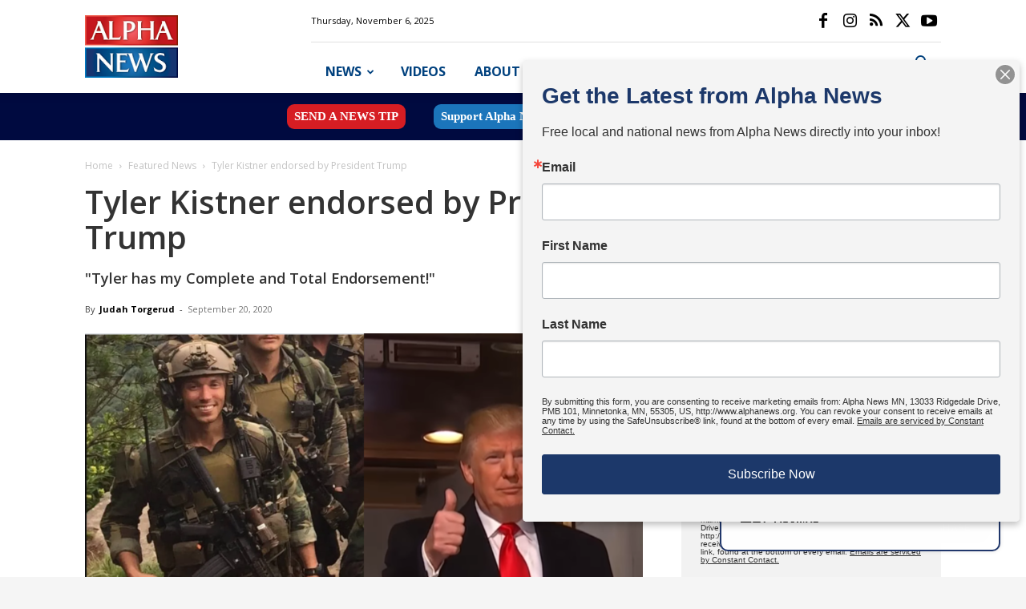

--- FILE ---
content_type: text/html; charset=UTF-8
request_url: https://alphanews.org/wp-admin/admin-ajax.php?td_theme_name=Newspaper&v=12.7.1
body_size: -298
content:
{"18157":5}

--- FILE ---
content_type: text/html; charset=utf-8
request_url: https://www.google.com/recaptcha/api2/anchor?ar=1&k=6LdBpV8kAAAAALNnXdnL4QCqIIHPUOOnVNIG4UTD&co=aHR0cHM6Ly9hbHBoYW5ld3Mub3JnOjQ0Mw..&hl=en&v=naPR4A6FAh-yZLuCX253WaZq&size=invisible&anchor-ms=20000&execute-ms=15000&cb=k6hu0wu0abeh
body_size: 44812
content:
<!DOCTYPE HTML><html dir="ltr" lang="en"><head><meta http-equiv="Content-Type" content="text/html; charset=UTF-8">
<meta http-equiv="X-UA-Compatible" content="IE=edge">
<title>reCAPTCHA</title>
<style type="text/css">
/* cyrillic-ext */
@font-face {
  font-family: 'Roboto';
  font-style: normal;
  font-weight: 400;
  src: url(//fonts.gstatic.com/s/roboto/v18/KFOmCnqEu92Fr1Mu72xKKTU1Kvnz.woff2) format('woff2');
  unicode-range: U+0460-052F, U+1C80-1C8A, U+20B4, U+2DE0-2DFF, U+A640-A69F, U+FE2E-FE2F;
}
/* cyrillic */
@font-face {
  font-family: 'Roboto';
  font-style: normal;
  font-weight: 400;
  src: url(//fonts.gstatic.com/s/roboto/v18/KFOmCnqEu92Fr1Mu5mxKKTU1Kvnz.woff2) format('woff2');
  unicode-range: U+0301, U+0400-045F, U+0490-0491, U+04B0-04B1, U+2116;
}
/* greek-ext */
@font-face {
  font-family: 'Roboto';
  font-style: normal;
  font-weight: 400;
  src: url(//fonts.gstatic.com/s/roboto/v18/KFOmCnqEu92Fr1Mu7mxKKTU1Kvnz.woff2) format('woff2');
  unicode-range: U+1F00-1FFF;
}
/* greek */
@font-face {
  font-family: 'Roboto';
  font-style: normal;
  font-weight: 400;
  src: url(//fonts.gstatic.com/s/roboto/v18/KFOmCnqEu92Fr1Mu4WxKKTU1Kvnz.woff2) format('woff2');
  unicode-range: U+0370-0377, U+037A-037F, U+0384-038A, U+038C, U+038E-03A1, U+03A3-03FF;
}
/* vietnamese */
@font-face {
  font-family: 'Roboto';
  font-style: normal;
  font-weight: 400;
  src: url(//fonts.gstatic.com/s/roboto/v18/KFOmCnqEu92Fr1Mu7WxKKTU1Kvnz.woff2) format('woff2');
  unicode-range: U+0102-0103, U+0110-0111, U+0128-0129, U+0168-0169, U+01A0-01A1, U+01AF-01B0, U+0300-0301, U+0303-0304, U+0308-0309, U+0323, U+0329, U+1EA0-1EF9, U+20AB;
}
/* latin-ext */
@font-face {
  font-family: 'Roboto';
  font-style: normal;
  font-weight: 400;
  src: url(//fonts.gstatic.com/s/roboto/v18/KFOmCnqEu92Fr1Mu7GxKKTU1Kvnz.woff2) format('woff2');
  unicode-range: U+0100-02BA, U+02BD-02C5, U+02C7-02CC, U+02CE-02D7, U+02DD-02FF, U+0304, U+0308, U+0329, U+1D00-1DBF, U+1E00-1E9F, U+1EF2-1EFF, U+2020, U+20A0-20AB, U+20AD-20C0, U+2113, U+2C60-2C7F, U+A720-A7FF;
}
/* latin */
@font-face {
  font-family: 'Roboto';
  font-style: normal;
  font-weight: 400;
  src: url(//fonts.gstatic.com/s/roboto/v18/KFOmCnqEu92Fr1Mu4mxKKTU1Kg.woff2) format('woff2');
  unicode-range: U+0000-00FF, U+0131, U+0152-0153, U+02BB-02BC, U+02C6, U+02DA, U+02DC, U+0304, U+0308, U+0329, U+2000-206F, U+20AC, U+2122, U+2191, U+2193, U+2212, U+2215, U+FEFF, U+FFFD;
}
/* cyrillic-ext */
@font-face {
  font-family: 'Roboto';
  font-style: normal;
  font-weight: 500;
  src: url(//fonts.gstatic.com/s/roboto/v18/KFOlCnqEu92Fr1MmEU9fCRc4AMP6lbBP.woff2) format('woff2');
  unicode-range: U+0460-052F, U+1C80-1C8A, U+20B4, U+2DE0-2DFF, U+A640-A69F, U+FE2E-FE2F;
}
/* cyrillic */
@font-face {
  font-family: 'Roboto';
  font-style: normal;
  font-weight: 500;
  src: url(//fonts.gstatic.com/s/roboto/v18/KFOlCnqEu92Fr1MmEU9fABc4AMP6lbBP.woff2) format('woff2');
  unicode-range: U+0301, U+0400-045F, U+0490-0491, U+04B0-04B1, U+2116;
}
/* greek-ext */
@font-face {
  font-family: 'Roboto';
  font-style: normal;
  font-weight: 500;
  src: url(//fonts.gstatic.com/s/roboto/v18/KFOlCnqEu92Fr1MmEU9fCBc4AMP6lbBP.woff2) format('woff2');
  unicode-range: U+1F00-1FFF;
}
/* greek */
@font-face {
  font-family: 'Roboto';
  font-style: normal;
  font-weight: 500;
  src: url(//fonts.gstatic.com/s/roboto/v18/KFOlCnqEu92Fr1MmEU9fBxc4AMP6lbBP.woff2) format('woff2');
  unicode-range: U+0370-0377, U+037A-037F, U+0384-038A, U+038C, U+038E-03A1, U+03A3-03FF;
}
/* vietnamese */
@font-face {
  font-family: 'Roboto';
  font-style: normal;
  font-weight: 500;
  src: url(//fonts.gstatic.com/s/roboto/v18/KFOlCnqEu92Fr1MmEU9fCxc4AMP6lbBP.woff2) format('woff2');
  unicode-range: U+0102-0103, U+0110-0111, U+0128-0129, U+0168-0169, U+01A0-01A1, U+01AF-01B0, U+0300-0301, U+0303-0304, U+0308-0309, U+0323, U+0329, U+1EA0-1EF9, U+20AB;
}
/* latin-ext */
@font-face {
  font-family: 'Roboto';
  font-style: normal;
  font-weight: 500;
  src: url(//fonts.gstatic.com/s/roboto/v18/KFOlCnqEu92Fr1MmEU9fChc4AMP6lbBP.woff2) format('woff2');
  unicode-range: U+0100-02BA, U+02BD-02C5, U+02C7-02CC, U+02CE-02D7, U+02DD-02FF, U+0304, U+0308, U+0329, U+1D00-1DBF, U+1E00-1E9F, U+1EF2-1EFF, U+2020, U+20A0-20AB, U+20AD-20C0, U+2113, U+2C60-2C7F, U+A720-A7FF;
}
/* latin */
@font-face {
  font-family: 'Roboto';
  font-style: normal;
  font-weight: 500;
  src: url(//fonts.gstatic.com/s/roboto/v18/KFOlCnqEu92Fr1MmEU9fBBc4AMP6lQ.woff2) format('woff2');
  unicode-range: U+0000-00FF, U+0131, U+0152-0153, U+02BB-02BC, U+02C6, U+02DA, U+02DC, U+0304, U+0308, U+0329, U+2000-206F, U+20AC, U+2122, U+2191, U+2193, U+2212, U+2215, U+FEFF, U+FFFD;
}
/* cyrillic-ext */
@font-face {
  font-family: 'Roboto';
  font-style: normal;
  font-weight: 900;
  src: url(//fonts.gstatic.com/s/roboto/v18/KFOlCnqEu92Fr1MmYUtfCRc4AMP6lbBP.woff2) format('woff2');
  unicode-range: U+0460-052F, U+1C80-1C8A, U+20B4, U+2DE0-2DFF, U+A640-A69F, U+FE2E-FE2F;
}
/* cyrillic */
@font-face {
  font-family: 'Roboto';
  font-style: normal;
  font-weight: 900;
  src: url(//fonts.gstatic.com/s/roboto/v18/KFOlCnqEu92Fr1MmYUtfABc4AMP6lbBP.woff2) format('woff2');
  unicode-range: U+0301, U+0400-045F, U+0490-0491, U+04B0-04B1, U+2116;
}
/* greek-ext */
@font-face {
  font-family: 'Roboto';
  font-style: normal;
  font-weight: 900;
  src: url(//fonts.gstatic.com/s/roboto/v18/KFOlCnqEu92Fr1MmYUtfCBc4AMP6lbBP.woff2) format('woff2');
  unicode-range: U+1F00-1FFF;
}
/* greek */
@font-face {
  font-family: 'Roboto';
  font-style: normal;
  font-weight: 900;
  src: url(//fonts.gstatic.com/s/roboto/v18/KFOlCnqEu92Fr1MmYUtfBxc4AMP6lbBP.woff2) format('woff2');
  unicode-range: U+0370-0377, U+037A-037F, U+0384-038A, U+038C, U+038E-03A1, U+03A3-03FF;
}
/* vietnamese */
@font-face {
  font-family: 'Roboto';
  font-style: normal;
  font-weight: 900;
  src: url(//fonts.gstatic.com/s/roboto/v18/KFOlCnqEu92Fr1MmYUtfCxc4AMP6lbBP.woff2) format('woff2');
  unicode-range: U+0102-0103, U+0110-0111, U+0128-0129, U+0168-0169, U+01A0-01A1, U+01AF-01B0, U+0300-0301, U+0303-0304, U+0308-0309, U+0323, U+0329, U+1EA0-1EF9, U+20AB;
}
/* latin-ext */
@font-face {
  font-family: 'Roboto';
  font-style: normal;
  font-weight: 900;
  src: url(//fonts.gstatic.com/s/roboto/v18/KFOlCnqEu92Fr1MmYUtfChc4AMP6lbBP.woff2) format('woff2');
  unicode-range: U+0100-02BA, U+02BD-02C5, U+02C7-02CC, U+02CE-02D7, U+02DD-02FF, U+0304, U+0308, U+0329, U+1D00-1DBF, U+1E00-1E9F, U+1EF2-1EFF, U+2020, U+20A0-20AB, U+20AD-20C0, U+2113, U+2C60-2C7F, U+A720-A7FF;
}
/* latin */
@font-face {
  font-family: 'Roboto';
  font-style: normal;
  font-weight: 900;
  src: url(//fonts.gstatic.com/s/roboto/v18/KFOlCnqEu92Fr1MmYUtfBBc4AMP6lQ.woff2) format('woff2');
  unicode-range: U+0000-00FF, U+0131, U+0152-0153, U+02BB-02BC, U+02C6, U+02DA, U+02DC, U+0304, U+0308, U+0329, U+2000-206F, U+20AC, U+2122, U+2191, U+2193, U+2212, U+2215, U+FEFF, U+FFFD;
}

</style>
<link rel="stylesheet" type="text/css" href="https://www.gstatic.com/recaptcha/releases/naPR4A6FAh-yZLuCX253WaZq/styles__ltr.css">
<script nonce="OjHanHdVVYgz6NICMfz4Qw" type="text/javascript">window['__recaptcha_api'] = 'https://www.google.com/recaptcha/api2/';</script>
<script type="text/javascript" src="https://www.gstatic.com/recaptcha/releases/naPR4A6FAh-yZLuCX253WaZq/recaptcha__en.js" nonce="OjHanHdVVYgz6NICMfz4Qw">
      
    </script></head>
<body><div id="rc-anchor-alert" class="rc-anchor-alert"></div>
<input type="hidden" id="recaptcha-token" value="[base64]">
<script type="text/javascript" nonce="OjHanHdVVYgz6NICMfz4Qw">
      recaptcha.anchor.Main.init("[\x22ainput\x22,[\x22bgdata\x22,\x22\x22,\[base64]/cFtiKytdPWs6KGs8MjA0OD9wW2IrK109az4+NnwxOTI6KChrJjY0NTEyKT09NTUyOTYmJnIrMTxXLmxlbmd0aCYmKFcuY2hhckNvZGVBdChyKzEpJjY0NTEyKT09NTYzMjA/[base64]/[base64]/[base64]/[base64]/[base64]/[base64]/[base64]/[base64]/[base64]/[base64]/[base64]/[base64]/[base64]/[base64]\x22,\[base64]\\u003d\x22,\x22FcKrPi9sP3jDlmTCpBwQw57DgMK0wqZ4RR7Ci3RcCsKZw4nCiyzCr3DCvsKZfsKdwo4BEMKhKWxbw6pLHsOLFCd6wr3DhHoucFxyw6/Drm4awpw1w5w0ZFIxQMK/w7VEw7lyXcKLw4gBOMKtOMKjOAjDhMOCaT5Mw7nCjcOEfh8OEDLDqcOjw4tfFTwYw4QOwqbDpcKLa8Oww5slw5XDh2fDo8K3wpLDgMO/RMOJZ8OHw5zDisKeYsKlZMKLwpDDnDDDgl3Cs0JwEzfDqcO7wp3DjjrClsOHwpJSw6TCrVIOw6HDqhcxT8KRY3LDhG7Djy3DpSjCi8Kqw4sgXcKlQcOMDcKlB8OVwpvCgsKkw6haw5hLw5B4XkDDlnLDlsKzY8OCw4k1w7rDuV7DrsO8HGEOKsOUO8K/NXLCoMO7DyQPEsORwoBeL2HDnFlBwq0Ee8KDEGonw6bDgU/DhsObwo12H8OuwrvCjHk3w7lMXsOfNgLCkGvDmkEFWwbCqsOQw5vDgiAMVlsOMcKrwro1wrtyw63DtmUEJx/CgiHDnMKOSxXDqsOzwrYZw6wRwoYLwq1cUMKgQHJTUcOIwrTCvVcMw7/[base64]/CrMKkF8O+PcO8w4AIwrbCncOwecOFXMO/dMKWTD7CqxlGw5LDosKiw4vDliTCjcOGw5txAn/DnG1/w5FFeFfCozbDucO2Z15sW8KvDcKawp/Dm0Bhw7zCkAzDogzDuMOgwp0ifHPCq8K6SzptwqQ1wrIuw73CuMKvSgpvwrjCvsK8w4McUXLDr8Onw47ClWBHw5XDgcK9OwRhSsOPCMOhw7bDqi3DhsOqwo/Ct8OTOMOIW8K1LMOww5nCp0DDnnJUwqjCvFpEKDNuwrAVQ3MpwqXCtlbDucKcDcOPe8OvScOTwqXCt8KgesO/woTCjsOMaMOnw7DDgMKLBTrDkSXDhmnDlxpEXBUUwqrDvTPCtMOGw5rCr8OlwpZxKsKDwrl2Dzh8wrdpw5RowpDDh1QdwpjCixkvIMKgwrvChMKiQm3CosO9KMOpLMKEKDwOVEHClMKrWcKmwox1w7TClB8lwowfw7jCscK6TU9mZCs0wqPDgy/CmHDCv2PDtMOsK8KNw5rDhhTDvMK1ajDCij9ew4YFd8KUwqnCgMOJKMOgwo3CjcKVJEvCpknCni/[base64]/CnB3DtjoswqsCwpDDqDvCpg8SV8OFw77DrH3DksKaLj3CvCNuwq7Dj8Oewotsw6E3W8K8wr/DkMO3PERTZmzCtSwRw5YxwqBVW8K9w4LDsMOww5Miw78IfR0GRWDCqMK3PzTDgsOlQ8K+fS3CjcK3w7HDrMKQG8KTwoUiZVMQwo3DiMODRXXCh8Oew5rCkcOYwpwWdcKmY15vD19vSMOiWsKLLcOycCXDrzPDocOmw69oajzCmMOnw7/CpDN1UsKewpwLw5YWw6pEwpnDjH0YZGbDtWDDoMKbHMKjwo8rwq/DpsOHw4rCjcO2DX1sdXnDllU/wqjCuBwiJsKmKMKrw6DChMKiwqHDicOCwr87RcKyw6HCtcKBAcK0wplfK8Kmw6LCsMOeYcKOERXCtSzDiMOsw7hPdF4NSMKpw4DCt8K7w61Pw6d9w7p3wq4/[base64]/wpLDk8OfwrM4SMO/ScKjf8O8wqwkw6d0ZWxbU0rCkMKNOBzDpsOIw6xywrLDucO8VXvCvFdrwpzCjQE6K2MAM8KjIMKVWWVNw6PDqXFTw5/CqBVyCcK4Rg3DjMOEwogDwqNbw5MJw6fCnsKLwoHCuUrDmmQ6w656asO5UGbDn8K/NsOgLxHDhRs+w5HCjibCpcOZw6bCvH8YGy7CncK0w4RnSMKRwqF5wqvDij/[base64]/DrMKqwq3DmMO5MW7DnBPCn8Kzw5jDmixyW8Ktw45nw7jCgn/Ds8KPwqFJwqgLcDrDgTUxDDvDpsOBYcOCNsK0wpLDgzYQWcOmw5gIw7/CsVYGfcOdwp4zwpfDu8KWwqxcwos2MxB3w6gBHi/DqMKNwqMQw6fDpDk6wpIjUANgB1TDpG5uwrzDncK+dMKGKsOIUAXCgsKVw6/DtsKow5JpwpljGQ7CuSbDqzNxwofDu1omD0TDnkZFfzkrw67DscKaw6lRw7LCp8OxTsO8N8KhBsKuCksSwqrCgDnCtx7DtxvCoGzCjMKRA8KRfF8/P090csO4w6xPwpxaYsO6w7HDkEp+ASsowqDDiBFfJxPCgwAow7TCrhUcAcKSaMK0wrvDlEoWwoMuw4fDgcKzwqTCmGQMwolqwrI9wrbDuEd5w64mWhAawrFvC8O3w6LCtm0fwrRhBMOjwrnDnsKywqjCtX1cTXsJNSLCgMK6XmfDtR07X8OXDcO/wqE9w7XDv8OxMmVhHcKsfMOsa8K1w4oawpvDosOgIsKVLsOwwpNOcjQuw7kdwrt2XQQKOVHCs8O9b1LDssOlwpvCmT7CpcKWw5DCqUpKSTt0w7jCrMKzTjpDw7MYKxgDW0TDnBB/wqjCsMO4Q0Q1GTAJw7DCklPCtTrCpsODw5jCoRxiw6NCw6QdIcOVw4LDsm1Hwow5WVZrw5gkDcOpJDfDhR05wrU9w73ClHJKZhF8wrZaCcOcMXhGCMK5BsKoAEFjw4/DmcKLwrtYIkfCiRjDv2bDjVNmPjTCtBbCrMKcPcKQwqMWEmggw4IhCx7Cjz51JSILFiJoARwlwrhNw4B1w5UZHMKYIcOGTm3CryBUYirClMO6wq3DvcOJwr9YZ8OzSlLCtyTDslJ7wpcLTMOzTzUyw7UFw4LDv8OZwp9yVV8/wpkYe37Cl8KaSTQ1QHN8UmZBT3RZwqN1wq7Chgo3w6gqw6oAwrMsw5M9w6E8woUaw5zDhgrCtgVmw4jDimVlKBgWcn8kwoF/KBQvRXXCqsOvw43Dt37DkFrDhjjCs1oxVF1pe8KXwp/DlAAfOcKNwqMGw7zDisOBwqtLwqJJRsOafcKSeDHDq8K5w4htOsKLw5lHw4LCgDDDjcOrIAzCrEpsPhHCuMOXc8Orw6YQw5zDqsOew47Cl8KsFsOGwoNPwqrCuzHCo8OFwo7Dk8OFwolswqJ+RnJMwrwWGcOuCsORwps1w7bClcOFw6J/[base64]/[base64]/Dn3bDqcKuFUTCjGojfMOSw5lTEcOhRsOxw7sdw5TDh3PCjQJ9w4DDnsOCw6wvYMOrIhZCeMO/NkTClgTDrMOkUiAGQ8KjRxgBwr5LcW/Dg0gTMWzCn8OXwq0EFk/[base64]/wrV/[base64]/[base64]/Cr8Oew5ApwqjDpsKRf8KkaMOJDcK3Lxkrw6gAw7x3IMOsw58uQxzDr8K6IcKIOQnCnMOCwp3DqD/Dt8KcwqcIwpgQw4wyw77Ckw4kPMKJXEA4LsKGw7kwMTAEw5nCpxrCkH9lw63Dmm/DmU/Cugl9w4ImwoTDm0RXD2zDqn7CrMK4w4llw6FJMcK0w5bDt17DosOfwq9Ww43DqsK+wrTDgwLCq8K0wqICR8OBMR7CqcOEwpp/cF4uwpoZUMKswpnCnHbCtsO3w5nCn0vCvMO6Lw/[base64]/DtwXCvVHDuSjDtBkBwpLCs8KxW8KZwqc1w5Ffw4XCqsK1DSZyDXMEwoXDisKLwosxwoTDpT/DgyF3EWHCocKiRyXCo8KSAmfDtsKXRVnDvSjDq8KMLRzCjCHDiMK+wpp+XsO9Kndfw5ljwpTDksKxw61lPzRrw4/[base64]/wrjDihYDwr/DkMOrw4h/[base64]/[base64]/DqMKKw6HDn8OVwod+THbCkcK9NmJmLcOOw40cw4XDvsOQw6DDi0TDiMKuwpDDpsKEwp5fZsOeIk/DnsO0YcKwHMOww4rDkyx9wpFswpUUbMK5OEzDhMKdw4bDp1/DlMOdwozChsOzYxAnw6DCo8KVwqrDtU9Yw6p/KMKPwqQHOcOSwq5fwqJDRVxbfFPDmBpIOntMw6JQwrLDucKqwoPDkwtLw4tUwpgSeHMXwpHDtMOVRcOJU8KSccK2JDE9w5dwwpTDvATDiC/CjDYOCcK0w71/I8OTw7dWwrjCmxLDoH8Cw5PDhsKWw7/DkcO2S8ONw5HDvMKdwqUvacK2Lmp/wpLDhsOiwonCsk0HPhUpMcKNB0XDkMK+BhDCjsKvw6vDhcOhw4DCl8KfE8OTwqnDlcOMVMKfdMKmwrYIFXfCoWxObsK/w6fDhsKrUsKeWMO5w6VgD1rDvjPDnTNyAQ1qKStyJgBVwq8Fw6YRwqDCl8OlccKew5HDtFVtGUA6XcKPag/[base64]/DlsOiwqtReAlOwqgJwoY6F1bDrsKFfn5EO0QzwqjCi8OZPi3CqnnDtkM0dMOUcMKVwqc2wqzCuMKGw5fChcO1w4kwEsKKw6oQFsKfw4zDtFrDjsOKw6DClG5jwrDDn3TCrnfDnsKNfHzDjmtBw6nCjTI9w4bDtcO1w5vDmBLCn8OXw5YBwqPDjlDCrsO/I14rwoDDvWvDuMKgfsOQfMOzNUjClmdvbMOLc8OFGTbCnsOYw5d0LmbDq1gGbMKGw7PDqsOdA8O6F8OKLsKtw43CnBLDtR7DgcOzU8K/wpElwobChE47URXDjUjCjUBiCXdrwp3CmQHDucOjcj/CsMKrPcKACcO/Mn3Cl8O4w6fCqsKkNWHCgTnDtDIPw5/CucKGw5LCtsKUwo5RQS3Ck8KywrhzHMOQw4fDqhfDhsOAwrbDlXBcYsO6wqw7IMKIwo7CqnpVGnPCrVQZw73DvsOKw4sndW/CpFQhwqTCjVFYfXDDu2lzVcOVwqd9LMOTbSt4w4bCtcKqw5jDtcOYw7nDv1jCicOIwqzCgmHCjMOmw5fCjsOmw6dyHRHDvsKiw4fDj8OJDhkXLU7Ds8KZw58dcMOuXcOPw5hUX8KNw654wpbCicOSw73DosKGwrzCrXzDiyPCh3jDrMODVsKbQMOPacO/wrnDn8OOCFXCiEBPwp84wpMHw5bCgsKYw6NVwpHCsFMfbWE5wpEaw6DDkVzCk29zwrXCvi5uDVfDnjF6wrvCtS7Dt8OAbUNeOsOVw67CpcK9w5MJEsKaw6vCmR/CojnCoHA+w7txSwAnwoRFwp0Ew5YDMsKsdxnDrcOCYiPDpUHClArDmcKUVw4Zw5nCgMKXfGLCgcKJQ8KIwpkzcsOEw7ptRnkiaA8DwoTCqsOle8O4w57DksOkX8OMw6xTNcKDKlTChU/[base64]/[base64]/[base64]/N8OTaF3CtSUNw67Cp8KXJcOsw5rDgy/CmjTCvFrDjgrDqMOew6XDnMO9w5kHwpPClFTDicKnMxl3w5YowrTDlsKywovCvMOawqxGwpfDr8KiJ0fCpmLCkEtZH8Oub8KAJH1AHyPDuXozw54dwq3DvUgjwoMbw4tqQDHDkMKywpnDt8O2TcKmM8O7dkPDjFjCmFXChsKgNnbCs8KzFS8rwrDCkU/Cm8KEwrPDggrCjAI/wop0UcKASGsiwogGZCLDhsKDw4x7w59qOHLDr1x/[base64]/F8O5ESfDnRoiR0E6wqrCthQZTRU8TsKMBMOfwqA5w4IxQsK8PmvDiF7DgcK1dGDDsThcH8K/wrjCrFvDusKjw4R8VAbCqsKywqvDsVMWw7bCqUfDjsOnwo/Crj7DuXzDpMKow6ljOcOgFsKaw6BBYw3DgmNsN8OCwpYvw7rDkV3Cix7DqsKOw4LDvXLChcKdw5HDp8KjRVddK8K8w4nCrMOQdz3ChH/CuMOKQnLCvcOiX8K7w6bCs3bDm8OEwrPCjgwjwpkJw7fCjcOOwovCh1NGYDbDnnrDn8KII8OXYyVaZy8sWsOvw5VZwrzDul0XwpEIwr9RLBdgw5wwRgPCmDvChhV/wp8Iw6XCosK4JsKlLyRHwrPClcOCQAlmwq1Rw4UrJRLDicO3w6NMX8OVwo/DrhB+O8KYwqvDnWQJwrprCsOcR3bCjXbChsOfw5Bew63CjsO/wqvCo8KecXXDg8KYwrBKLcOPw5XChGUtwp5LLVotwrpmw5vDusKuZAMww6VUw5bDpsOHA8KMw44hw5YqPMOIwrx/wrXDnD1WDTBQwrA1w7HDg8K/[base64]/DosKzXEzDojQ4IMOOwoDDixLCgcO6wr8ewpIaKRkdC0YNw43CkcKIw69JEnjDiSfDvMOWwr3DuQHDvsOYIwDDv8OqCMOYRcOqwqrCmVDDosKMw6/CuVvDg8OZw5jCq8OSwq9JwqghWsKvFyPDnsKBw4PChFjCrcOvw53DkB9MMMONw7rDsBnCiXvDl8K0NxPCv0TCocO5RVXCvno+U8K+wqrDmk4fQRTCscKow6sRFHU/wpnDmTvDs11tKnd1w5PCjyw9ZkoaN07Cl1tFw7rDjnnCswvDl8KVwqjDgUU8woNoQsKuw4rDocKYwr7DggElw7lDw7fDqsOCGz8Bw5TCrcO/wo/Cr1/Cv8OxGzxGwo1FCxFMw4/Drjs8w4YFw7AURsOmQx5pw6tNCcKKw6QrI8KrwobDnsO+wqE8w6XCosKYacKhw5LDnMOsM8OTQsKKw7o7wpfDnid9Jk3DjjA9GzLDuMK0wr7Do8KKwqHCsMOBwrTCoWpGw5vCnsKOw53DkmNOacO2WTMucxnDhD7Drk/CocK/fMO6Yj0yAcOew5oKE8ORNsOBwoNNEMKvwrfCtsK/wrp8GmsiVi85wq/DglECJ8KdJlXDqMOHQ2XDli/CnsO3w6Ugw7vDicOcwqUeKcKpw6QGwpbCuGTCpsKHwoAFOsODWTHCm8OQZBljwp9nf1vDhsKpw77Ds8OowogJKcK+NSN2w5QlwpE3w4DDrlNYK8O6w57Cp8ODw6bCisOIwpbDjS5Pw7/Cp8Kbwql+A8K4w5Znw53DtVPCocKQwrTCnHdow7lswo3CnDTDq8KAw6JKJcOPwpfDuMK+KT/CpUJxwpLCoDJbZcOxw4kraF/DosKndFjCgsOmesKfN8OyPMK/elbCh8Oiw5/CmcOvw4/DuDZhw5I7w4hLwoJIf8Oxw6Z0AVnCjMKGfEXCvkUReQwiVAnDg8KUw6LCksO7wrLCsHjDsDlabh7CqGRZE8KswoTDuMKeworDlMO9CcOsYSPDnsK/w6A6w4h4LMOwVcOFRMKuwrlaGS5Kb8OfVMOvwqnCknBJO2/Du8OAP0dPWMKoXMOcDw1PBcKFwqNJwrNIE2rCrWUOwofDvDdSIQ1Gw7DCi8KTwpMIE0PDpcO6wpkeXhZ1w74Cw4xvCcK6RQzCp8O1wqvCm14hIsKIwo99wpQRXMKrIMOAwpZ/C30jBcKUwqbCmhLCgwIJwoV7w4DChsKjwqtCSVLDo1tYw61Zwr/Dv8O4PRtuwpLDhHU8WFwBwoLDgcOfWcOqw5LDi8OSwp/DicKiwqorwpNnGSF1FsOSwoPDplYqw53CtcOWeMKZw67CmMKXwpDDq8Krwp/CtsKww7jClEnCizDCvcKawq8kccOswoh2AEbDnFULKAPDksO5fsKsSsOhw5zDgRJuWMK5cWDDn8KZAcOYwrcxw550woV+Y8Kcw4JiKsOidhgUwrgIw5/CoDfDuxttCkPCsj3DqClmw4Aqwo3CqlAVw7XDjcKGwqIgCFnCvWDDrMOocSPDmsOswogIMMOEwoHDjz4nw4AJwrjCksOuw5MOw5RSeFbClgU+w6ZWwo/DvsO4L2LCgG87OGLCpcO0wrkzw7jCh1vDrMOnw6/Co8ObJ0YTwpNCw7goEMOgWMK7w6/CoMOjwpnCq8OWw6MlQULCq3FRK3VCw6BEPsK8w6towoZ0wqnDhsKpRMOnDhLCslrDiB/CucOraB81w7LCosKWCUrDogQHwo7CuMO5w6XDsHxNwpoiNjPCvcOjwpUAwrlQwqRmwrTCqSTCvcO3WhjDtk4iIjPDl8OVw7/CqcKiSGgiw7/[base64]/ey1yG17CjcOKe8KuY8KECMOqCMOjfsOUCcOew4jDkCMZUcK5Qk4BwrzCsxvCkMO7wp/DozvDuTd9w4clwoDCqxohw5rChMOkwoTDj07Cgm3DqxLDhWo0w5TCjRUgNMKwagrDi8OsMcKLw7DCiRcZW8K6Cx7ClXzDuTcWw5Nyw4TCjSXDhH7DslDCpmYgQsOMCsOBL8KmdUbDjsO7wpVQw5zDn8O/[base64]/[base64]/DhcK1wq3CqVXDui/DssKsTkPDrQUwFEbDv8O1wpjCk8K0ZcOBGVJwwrl6w4DCjcOsw7TDoQY3QFVuKRJNw7Jpwo0Aw5IVUcKJwol9wqM7wp7CgMOWKsKYAGw/TSfDi8O4w4gMF8OTwqErHcKYwpZlPMOxBcO3cMOuJcKcwqbDhiDDqsONbGhofcOvw5xlw6XCmxRuTcKlwroWHz/CoDs7GCcVAxbDrsK+w67CoiTCgsKHw604w5kOwoJzKsO3wpMgw4IFw4nDjHl+A8Kaw6Bew7kswrjCimVqL17Cl8OOVmk7w5XCrcOKwqvCmm3Dp8K4FWIlEGEzwoAEwqPDvzfCu2tnwpZKUS/Cn8KwMcOARcKIwobDr8Kvw53ClCnDmkA3w6jDpsKEwqZYbMKyN0bCsMOYenbDgBtTw59VwroNJwPCvHR/w6LCv8K1wqcWw6Akwr7DsFtEb8KvwrQgwq9fwqw/Vi3CvEjDrwVlw7jChsOyw6vCpX5Tw4FKLgnDqUXDl8KsWsOSwpPDkBjCo8Oowp8DwoAPw5BBM1DCvHsxM8OywpsZYHfDlMKAwpJEw5MqMMK9VMK6YAJxwpUTw5Rtw48Yw6Vtw449wqzDgcKMEMOjBMOZwpA+acKjRMKbwqd/[base64]/Dq0/[base64]/wrjCqMKnGsKqEcKpw5DDoTHDnWnCtls4wodVw7jDjVkvBw9aYMOyeDFAw7LDkW7DrsKUwrpNwpfChsODw6zCu8Kcw604wqLCqlFJw6vCqMKMw5XClMKkw4/DtD4VwqBww5nDgMOSwp3DvRzClcOCw5tbF2Y3GlvDjlsSfR/DmELDtCxnScKZwqHDmkPCjWFLPsKbw5ZCDcKGQyHCs8KGwoZ8L8O/BCvCrsOiwqzDhcORwo3DjiHCqVIgZiQFw5zDncOKOsKQSU5xIcOGw5V8w5DCksOxwrXCrsKIw5fDhsKxJFvCnVQrwrdTw4DDmcKBSCPCjRtSwqQJw4zDu8OWw7TCoAAxwrPCrkgowop/[base64]/[base64]/UsObHFZywqnCpBwtYz87wqhbw5TCusO1wobDrcO8wo7Dr3PCkMKkw7YBw4Udw4RuBMKLw6zCoR/Chg7CiDh1AsK9McKPKnAnw50UdMKawrwHwoBnLcOcwp4sw4FJB8O7w4BUXcOXP8OVwrggwqk7McOcwr1ldTVBc2N+w6UxPQ/DlVNHw7jDv0TDksKESBPCvcK5wqPDnsOqwoEjwoFrP2I/FHVaIcOmwr0CRlNTwrR4R8KMwonDssOzShDDosKXw5RnLhvCqw0ywo1LwohAKcKRwonCrikNXMOGw5Y7wp/Dkj3Dj8OVFMK5QcOvO1XDoz/[base64]/wpQ+wrdbwo4jwqc9wrM0ZgTClCFZZB/CrsKYwpcjG8OlwoQYw4vCiHXCsAkLworCr8OYwph4wpU+KsKLwo4FAhBRa8O/CzfDmTrDpMONwrpZw55ywpPDiAvCtAkYDWs6McK8w7vCl8Owwot7bH1Sw4soLiLDh1QvZEwaw4Vaw4UCK8KrIsKocX3Dt8KWd8OMJMKRbHLDm3VSND4pwp9Iw7xud3EYFWVHw53ClMOfEMOkw6nDlsKIQ8OywrrDim8RQcO/wqMWwpovSm3DmCHCgcOFwqfDk8K0wrjDoA5Zw4rDmDxHw5gwAVUzXsO0fcOVGcK0wo7CoMKRw6LCicKpBR1vwrdjVMOfworCul8BRMO/AMOzfcOwwr7CmMOKw5DCrT5vWsOvAcKPXToEwpnCrMOAE8KKXsOrS20Uw4PCjg4Me1U1w6bDhAvDosKtw53DuG/CuMONBQjCi8KKKcKQwqPCnldlfcKDLMO6WcKlHsObw7PDg3PCmsKqIXAKwoA1NsO/FncEH8KzNcOwwrvDjMKQw7TCs8OtIsKfWxh/w6fCl8KIw69HwpHDvGvClMOEwprCrwnCmB7DpE4AwqbCrkdew4DCtQ7DtWV5wo/DlGTDgcOKd3/CmMOnwoVYWcKQa0obHMK2w65Cw4/DpcOqw4LDnx1QYsOaw6/DosKIwoRVwqYqUMKlXBbDkijDksOUwprCnMKZw5VQwpTDpmLCtTTCicK5w5ZmZ3JIWXDCpFfDlyXCgcKpwpzDk8OlGsK/ZsKwwowjMsKGwq1aw4VgwpYRwpNMHsOQw4LCpD7CnMK4T2ggJcKcwoDDsD0OwrhyVcOQBMOtY2/ChFxrc37CsBs8w60CS8KYNcKhw57Cq23CqzDDlcKfV8OIw7PCi0vCtw/[base64]/AMOjSMKVZg4da8K2wrPCoQ/CgHpvw4JBAcKuw4HDp8Oaw4htSMK4w5fCrlDCsnUVQUQgw751KkzCrMKvw5VWLjVMVXM4wrhSw50fCcKuPDFmwr0lw75JWjjDpMOOwp5vw7rDuU9oY8K7Z2VnQ8Omw4nDgsOZI8KfDMOmT8K8w7UsEnRzwoNLO0/CjBnCocK3wro8woZowpUPCWvChcK4XAk7w4/DusKfwromwo7DiMO4w5ZHez0mw5pAw73CqcK6bcO5wq5wMMK9w6VTe8Ojw4ZPKw7ClF/DuBbCmMKOcMKtw4DDlXZew6IPw58Swr5dw5Vsw6N6w78nwqLCpRPCqhLDhwXComQFwp1VTMOtwoRuJBB7MxZcw6VDwqAywq/CsW4dZMOlIsOpAMKCw4XChmJFGsKvwpbCvMK4w6LCrcKfw6vCp1duwpUcOijCl8OOw48dCsKqV2hrwq0UaMO4wp/CrVQUwqbCgUbDkMOAw64EFijCmMK8wqQ5ZBrDmsOWJ8OvYcO2w4Eow7EiJTXDoMO4LsOCE8OEC0DDi301w7DCtcO/DWbCkX7Cqgd5w6/Chw0DecO4I8Olw6XCiWZ1w47DkEfDqDvCr2/DnQnCpgzDvsOOwpETaMOIWUPDvGvCjMOLAMKOVGzDjB/CuVbDsS3Co8OuJiBwwq1bw7PDqMKhw4HDg1jCisKiw4PCjMOnIAnCvAnDncOyZMKYaMOMHMKGccKJw6DDlcOww4xjXmXCrmHCg8OwUMOIwojCo8OWF3wCWMOEw4xEbwlbw5w4NxjDm8K4J8KNw51JUMK5w692w5/DqMKLwrzDq8KIw67DqMOXFUHDuCktwqDCkUfCv3rCk8OjNsONw5svBcKpw4ooY8OAw4QvSn8Aw41wwqzCjMK5w5rDtMOVHjMvT8KxwpTCvmfDi8O9RMK7w6zDjMO6w7bCngfDtsO5wp9cIsORHVUOPcOHFVrDi1diUsOlBcKkwrFnOcOLwoTCjxIOIFglw6Aqwo/CjMKJwpDCtsKzbyhgd8KjwqcOwoDCjlFFfcKAwpTCrsOdHD9GD8K4w4ZewqHCk8KTKmLCmEPChMKbw6x1w6/[base64]/[base64]/Dm8Kow67CicKZQDPCnMKta8KQwoMtwqXDgMOkTxXCv0tTTMKiwqrCiy/CqGZmS33Dl8ORR1zCh3rCl8OyPCkmJVXDihLCmsOPIkvDvBPDqsKtUMO5w588w47DqcOqwoFgw5LDpyJ5woDCmU/CmQLDiMOHw4cLcizClMKsw5rCgR7DssKKI8Omwr03CsOXH1HCnMKLwq/Ds0DDrmlFwoVtPHM5TmU3woEGwqPCvX5YO8KAw5Z2X8K2w6vCsMOZwpHDnyITwosEw6Nfw7FBRhTDmzYNH8KTwozCmhLDmhV7AUfCvsOcTcOrw63DuFzCl19dw4QOwoHClCjDtwbChcOeK8Kjwo83Jh/Ci8OdFsKJd8KxX8OBYcOJKMKkw7/[base64]/CqsKIwroPw74HWV8vwrETCEtKfcKTwobDvAzCm8OpDsOdwpl/wrTDszdowpbDhsKjwrJHGcOWbMKLwppSw5XDq8KWH8O/Jy5QwpMwwq/[base64]/DqMKaVsOUw5whVGs6w6hNIxfCvcOswq/ChcOaOwTDgyDDsl7DhcOtwp4JEx/[base64]/[base64]/wpfDucO1w78ow7nCoRc7w6Q9w5jCl8ObPMKjCE0ewovCpwYoYUtOTgw5w4luaMOnw5PDszjDhVvCmGEgMcOpDsKjw4XDnMKOdhDDv8KUf13DpcOaHcOEAgtsZMO6w4rCscKrw6HDpCPDqsKMTsOUw6/Cr8KQPMKKNcO3wrNbEFwFw4LCuG/Co8OZZXHDkVjCl08zw6LDjBtQLsKpwrnCgUXCrT1Lw4Epwq3CqVfCm0fDjH/DpMKbVcORw61rLcOcYnDCp8O+w6/CqitUIMOsw5nDlW7Dii5zB8K5MW3DmMKcKTDCrjPDn8OgDsOlwqxfNwjCnQHCji1vw5vDlFzDtsOgwp0NFG0rZQNgBjoQdsOKw6slO0rDq8OSw7PDpsO2w6nDmkfCvcKaw7PDgsO9w6oqQlnDvy0kwpvDicOKJMO/w6HCvGHCmDpHw4EtwrBSQcObwpHCg8O0QwZFBzzCni98wpDDs8KAw5pFc2XDqhMsw4BZHMO6w57CuD4Hw4NefcOVwrQjwrY2cx1Sw5UIJTMfFQrCi8O2w60aw5bCkVw+BsKlQsKVwrdTGy/[base64]/w61GwqDDoArDij7DqcOVw4rCqnoaQWB7woxVLDzDimvCgEdLKRZFHcKueMO6wq/DoVMkLEzCqMKAw7fCmQrDvsKJwp/CvQpiwpVMfsOyVxlyTMKbQ8Knw6/[base64]/Cqj4xCsKLbMKmw4ZTw47ChcOLEcKDVUR3csK8wrnCrcOjwo3CqsK1w7LDncOfCsKHTzfChU/DiMOrwo/CuMO8w7bCgMKZUMOnw4MTDWF/[base64]/DvjoqO8OQw7fCo8KmwocWIMOFwrbCq8OmGTHDtRfDmwfDhF0tUE/DicOrw5VKZkLCnVExFnkiwqtKw7/[base64]/CucKMd3smGcKHw7MswrrDp8OxfMKBwqXCvcKWw4h/XXw2w4bCtzTDgMK2wqrCucKdGsO7wofClTNZw7DCrH4ewrfCtVo0wrVHwqnDmmQ6wp9jw5zDnsOLfWLDmQTConLCoyUQw4/CkGfDqh3Dt2nDosK3w6PCj3M5VMObwqjDqglgwqjDpwfCigXDsMKQRsKPeTXCrsKWw6XDskLDqwRpwrRWwrjCqcKbBcKCQMO9b8OBwpB8w6pzw4cTwqozw6TDsW7DiMKPwobDg8KPw7/CgsOdw71CPivDjHVTwqwYHMO5wrNhZ8O0WzN+wpU+wrBQwp/[base64]/Du0/DiMOHQBHCsh0VwoNSw4HCgcKiBEgCwqsww7LDhm/DikjDiRPDp8O4fwfCrHJsZEQuwrRdw53Cm8OwJBFYw6M2Qn4fSXc6Dj3DgMKEwr/DvFDDshZFMBJiwpPDhkPDii/CucKTFl/DjsKJYj7CrsKALh4FF2ppBW9kPUjDsSgJwrFdwqdREcO7AsOCwqHDmS1hD8O3VWPCjcKEwozCvcOIwovCm8OZw4/DtQzDmcO/NcOZwoJbw4XCp0PCjl3CtUBbwoAVQcOQOk/Dr8KRw4taW8KtOEPCvQ8Dw7LCtcOOS8KcwpFuBMO8wodcfMOGw54/[base64]/[base64]/CrD83wojChE3DusOZw5cvV8KDJ8KNw7fCkWwJEMKvw4xmLMOlwph2wrtODGRQwpjCtcOewrEXU8O2w77CuXZeY8OOw680DcKcwpxQIMORwp7ClS/CscOnV8OxD2PDsiI9wq3CumbDqkJxw7cmW1JJexsNw4FmPzdOw4LDu1FqbsOQbcKpKzoMEBDDsMOvw7pswp/[base64]/CuSh/wrgAwonCsT7DgQoXw4HDmHbCkx/CgsOQw7I7Dgcdw7VVPMKkO8Khw4XCkFzCkx/[base64]/w57CuMKybk9BV8KQw6A+wr0mWsOUw5UdwpMCXsOXw5gmwox8PsOzwqE3w73DtS7DsQbCgMKCw4QiwpfDiw7DhU1Lb8K2wqBewpPDsMKNw5vChkHDgsKPw6ElRxbCmsOkw7XCj0/DtcOfwqPDmSzCo8K5ZcKjcmMtP3/[base64]/DpwBIw6U9w7DCjgLCmsOdw6ltCXU6D8O7w6nDugplw4fCvcKnYnHDjMKkFMOTwo1VwqnDmEBdRm41eEvDk2AnF8O5wr56w5h6wr55w7XCocOEw519b1ISF8Kiw6dnSsKpY8OqHx7DtmUHwo3CmFjCmMKmZW/Cr8OvwobDtVERwqrDmsKuUcO5w77CpQoCc1bCm8KKw7/CncKFOCt3fBc5dcKfwrbCt8O5w6bCtnzDhwbDmsKyw5bDvV5JQMKxZcOgMF5tTcOxwrYRw4ETdi3CosObYhsJM8K4wo3CjDhYw7ZxV0I9QWzCqEnCpsKew6XDt8OHDw/DvMKKw43Dj8K1MApLIV/CrcOublnCtCguwqBRw4JXEifDhsO/wp1gRjU6DsKNw5VvNsKcw7wmPXJzIBbDu1p3fsO7wqY8wpfCi0rDu8Obwo9raMK6QyR0fUgEwrbCv8O8VsK2wpLDozdNFlPCgG0LwrRuw6rCkFdOSktbwo/Ct3k4XlQAIsOuNcOow5EKw67DmTfDsHx7w7LDhDd0w7bChgA/PMOXwqN+w6PDgsOXw4TCp8KMLsKrw7DDkWBdwoJ9w7hZLcOYHsKPwoUGZcO3wqEFwr8TaMOHw5Y6PwDDisKUwrMUw5ogYMK2O8OawpbCv8OeYT0kaGXClSrCujTDvMKDWsOHw4/Dr8KCEiIYQCHClThVVBJcb8KYw40Aw6llbUtDPsOywqplQsOXwrcqW8Ogw5V6w67Dki7Dox9QP8O/wpfCk8KkwpPDr8OIwrzCscKqw4bCp8OHw6pYw6gwFsOgfMOJw5dlwrzDr15pdRIREcKgUiRyVcOQOyTDrmVrWgtxwpvCm8OswqPCksO6UcK1Z8OdeSNxw49ow63CpWwKPMKfS3rCnFbCr8KtO2XCrsKKNcKMcwFBKsOoLcONIVnDtytFwpUVwo5nb8K8w5PCucK/[base64]/CtsKLRzRAXU88Pw8xw5/DrsOswpZqwrzDm2LDncKhfsK/EUrDjMKIccONwoPChh7DssOPTcK1EXrCqwDCt8OCBBPDhz7Dk8KYCMK4NVNyeH52e2zCpMOcwo01wqx/PRRAw7rChMK2w7XDrMKsw67CqSwiB8KRPhrCgD5Gw4/DgcOCTcODwpzCuQ3DgcKvwrF5A8OnwrbDrsO7fj0cdsKpw5jCvH1ZWkx1w4rDl8Kbw48aVQXCtcKWw6PDhsOrwrLCgG9bw61iw57DjhnDocOuYW1lHXAWw718IsKpw4lvI3rCssKWw5rDiBQEQsOwDMKbwqYUwrkxWsKhOQTCmygBRcKTw4wFw5dASiJFw4Awa0PDsW/Dp8OAwoZoFsK2ZV/Cu8Otw5TCnxbCt8Otw4HClsOwRMKgfUfCtcKDw5nCvBcLRWXDp2LDrCXDu8KkVFBrQ8K9IcOMZnwDXzoiw4QYfgvCjzdBQy0Zf8ObfSfCi8Ouwq/DnAw/P8OdRQbCowLDksKXBWkbwrRsLTvCm38uwrHDtDzDksKCfQ7CqsOlw6ICA8OXJ8OTbGDCoBcXw4DDoj/CosO7w53DisK8HGlCwod1w5ouKsK6K8O0wo/Cvkdnw7jCrR9pw4LCnWrCvUE/[base64]/CtFjDsH/DjWtUOBpSw5jCtE7DqsOpw7Uuw4siRHlsw7Y7E2V0M8OMw5cgw4gRw7QEwpvDo8KUw7PDkxjDvCXCosKLbx5+QHLDhsOjwqDCqW7DnC1cJCvDkcOvQcODw6J/YMKHw7XDtsKaA8K0Y8OAw6omw5kfw6ZDwq3CnVTCiVNLa8KBw4Ikw7EXKAhpw4Z/[base64]\x22],null,[\x22conf\x22,null,\x226LdBpV8kAAAAALNnXdnL4QCqIIHPUOOnVNIG4UTD\x22,0,null,null,null,1,[21,125,63,73,95,87,41,43,42,83,102,105,109,121],[7241176,671],0,null,null,null,null,0,null,0,null,700,1,null,0,\x22CvkBEg8I8ajhFRgAOgZUOU5CNWISDwjmjuIVGAA6BlFCb29IYxIPCJrO4xUYAToGcWNKRTNkEg8I8M3jFRgBOgZmSVZJaGISDwjiyqA3GAE6BmdMTkNIYxIPCN6/tzcYADoGZWF6dTZkEg8I2NKBMhgAOgZBcTc3dmYSDgi45ZQyGAE6BVFCT0QwEg8I0tuVNxgAOgZmZmFXQWUSDwiV2JQyGAA6BlBxNjBuZBIPCMXziDcYADoGYVhvaWFjEg8IjcqGMhgBOgZPd040dGYSDgiK/Yg3GAA6BU1mSUk0GhwIAxIYHRG78OQ3DrceDv++pQYZxJ0JGZzijAIZ\x22,0,0,null,null,1,null,0,0],\x22https://alphanews.org:443\x22,null,[3,1,1],null,null,null,1,3600,[\x22https://www.google.com/intl/en/policies/privacy/\x22,\x22https://www.google.com/intl/en/policies/terms/\x22],\x22B46nbLs09MleymHSMGmRzJEWoOwH6l+UTCVF51VKpsE\\u003d\x22,1,0,null,1,1762453801655,0,0,[235,153,86,139,248],null,[182,68],\x22RC-fmLOjX1HYCtrUw\x22,null,null,null,null,null,\x220dAFcWeA6gjtWP9IpOYKvhLkq3IcX_f9BQbxhYtt22kxz5GDBJBj70GhPrcgT8KOsZP_ZeNXNo4k0S6c2UnGBxKWJwF3MdyG6e4g\x22,1762536601600]");
    </script></body></html>

--- FILE ---
content_type: text/html; charset=utf-8
request_url: https://www.google.com/recaptcha/api2/anchor?ar=1&k=6LffKu0nAAAAALlyRwnSJ_WZvZTk-BlmZLtGAbVf&co=aHR0cHM6Ly9hbHBoYW5ld3Mub3JnOjQ0Mw..&hl=en&v=naPR4A6FAh-yZLuCX253WaZq&size=invisible&anchor-ms=20000&execute-ms=15000&cb=m1eos1o8v69b
body_size: 44775
content:
<!DOCTYPE HTML><html dir="ltr" lang="en"><head><meta http-equiv="Content-Type" content="text/html; charset=UTF-8">
<meta http-equiv="X-UA-Compatible" content="IE=edge">
<title>reCAPTCHA</title>
<style type="text/css">
/* cyrillic-ext */
@font-face {
  font-family: 'Roboto';
  font-style: normal;
  font-weight: 400;
  src: url(//fonts.gstatic.com/s/roboto/v18/KFOmCnqEu92Fr1Mu72xKKTU1Kvnz.woff2) format('woff2');
  unicode-range: U+0460-052F, U+1C80-1C8A, U+20B4, U+2DE0-2DFF, U+A640-A69F, U+FE2E-FE2F;
}
/* cyrillic */
@font-face {
  font-family: 'Roboto';
  font-style: normal;
  font-weight: 400;
  src: url(//fonts.gstatic.com/s/roboto/v18/KFOmCnqEu92Fr1Mu5mxKKTU1Kvnz.woff2) format('woff2');
  unicode-range: U+0301, U+0400-045F, U+0490-0491, U+04B0-04B1, U+2116;
}
/* greek-ext */
@font-face {
  font-family: 'Roboto';
  font-style: normal;
  font-weight: 400;
  src: url(//fonts.gstatic.com/s/roboto/v18/KFOmCnqEu92Fr1Mu7mxKKTU1Kvnz.woff2) format('woff2');
  unicode-range: U+1F00-1FFF;
}
/* greek */
@font-face {
  font-family: 'Roboto';
  font-style: normal;
  font-weight: 400;
  src: url(//fonts.gstatic.com/s/roboto/v18/KFOmCnqEu92Fr1Mu4WxKKTU1Kvnz.woff2) format('woff2');
  unicode-range: U+0370-0377, U+037A-037F, U+0384-038A, U+038C, U+038E-03A1, U+03A3-03FF;
}
/* vietnamese */
@font-face {
  font-family: 'Roboto';
  font-style: normal;
  font-weight: 400;
  src: url(//fonts.gstatic.com/s/roboto/v18/KFOmCnqEu92Fr1Mu7WxKKTU1Kvnz.woff2) format('woff2');
  unicode-range: U+0102-0103, U+0110-0111, U+0128-0129, U+0168-0169, U+01A0-01A1, U+01AF-01B0, U+0300-0301, U+0303-0304, U+0308-0309, U+0323, U+0329, U+1EA0-1EF9, U+20AB;
}
/* latin-ext */
@font-face {
  font-family: 'Roboto';
  font-style: normal;
  font-weight: 400;
  src: url(//fonts.gstatic.com/s/roboto/v18/KFOmCnqEu92Fr1Mu7GxKKTU1Kvnz.woff2) format('woff2');
  unicode-range: U+0100-02BA, U+02BD-02C5, U+02C7-02CC, U+02CE-02D7, U+02DD-02FF, U+0304, U+0308, U+0329, U+1D00-1DBF, U+1E00-1E9F, U+1EF2-1EFF, U+2020, U+20A0-20AB, U+20AD-20C0, U+2113, U+2C60-2C7F, U+A720-A7FF;
}
/* latin */
@font-face {
  font-family: 'Roboto';
  font-style: normal;
  font-weight: 400;
  src: url(//fonts.gstatic.com/s/roboto/v18/KFOmCnqEu92Fr1Mu4mxKKTU1Kg.woff2) format('woff2');
  unicode-range: U+0000-00FF, U+0131, U+0152-0153, U+02BB-02BC, U+02C6, U+02DA, U+02DC, U+0304, U+0308, U+0329, U+2000-206F, U+20AC, U+2122, U+2191, U+2193, U+2212, U+2215, U+FEFF, U+FFFD;
}
/* cyrillic-ext */
@font-face {
  font-family: 'Roboto';
  font-style: normal;
  font-weight: 500;
  src: url(//fonts.gstatic.com/s/roboto/v18/KFOlCnqEu92Fr1MmEU9fCRc4AMP6lbBP.woff2) format('woff2');
  unicode-range: U+0460-052F, U+1C80-1C8A, U+20B4, U+2DE0-2DFF, U+A640-A69F, U+FE2E-FE2F;
}
/* cyrillic */
@font-face {
  font-family: 'Roboto';
  font-style: normal;
  font-weight: 500;
  src: url(//fonts.gstatic.com/s/roboto/v18/KFOlCnqEu92Fr1MmEU9fABc4AMP6lbBP.woff2) format('woff2');
  unicode-range: U+0301, U+0400-045F, U+0490-0491, U+04B0-04B1, U+2116;
}
/* greek-ext */
@font-face {
  font-family: 'Roboto';
  font-style: normal;
  font-weight: 500;
  src: url(//fonts.gstatic.com/s/roboto/v18/KFOlCnqEu92Fr1MmEU9fCBc4AMP6lbBP.woff2) format('woff2');
  unicode-range: U+1F00-1FFF;
}
/* greek */
@font-face {
  font-family: 'Roboto';
  font-style: normal;
  font-weight: 500;
  src: url(//fonts.gstatic.com/s/roboto/v18/KFOlCnqEu92Fr1MmEU9fBxc4AMP6lbBP.woff2) format('woff2');
  unicode-range: U+0370-0377, U+037A-037F, U+0384-038A, U+038C, U+038E-03A1, U+03A3-03FF;
}
/* vietnamese */
@font-face {
  font-family: 'Roboto';
  font-style: normal;
  font-weight: 500;
  src: url(//fonts.gstatic.com/s/roboto/v18/KFOlCnqEu92Fr1MmEU9fCxc4AMP6lbBP.woff2) format('woff2');
  unicode-range: U+0102-0103, U+0110-0111, U+0128-0129, U+0168-0169, U+01A0-01A1, U+01AF-01B0, U+0300-0301, U+0303-0304, U+0308-0309, U+0323, U+0329, U+1EA0-1EF9, U+20AB;
}
/* latin-ext */
@font-face {
  font-family: 'Roboto';
  font-style: normal;
  font-weight: 500;
  src: url(//fonts.gstatic.com/s/roboto/v18/KFOlCnqEu92Fr1MmEU9fChc4AMP6lbBP.woff2) format('woff2');
  unicode-range: U+0100-02BA, U+02BD-02C5, U+02C7-02CC, U+02CE-02D7, U+02DD-02FF, U+0304, U+0308, U+0329, U+1D00-1DBF, U+1E00-1E9F, U+1EF2-1EFF, U+2020, U+20A0-20AB, U+20AD-20C0, U+2113, U+2C60-2C7F, U+A720-A7FF;
}
/* latin */
@font-face {
  font-family: 'Roboto';
  font-style: normal;
  font-weight: 500;
  src: url(//fonts.gstatic.com/s/roboto/v18/KFOlCnqEu92Fr1MmEU9fBBc4AMP6lQ.woff2) format('woff2');
  unicode-range: U+0000-00FF, U+0131, U+0152-0153, U+02BB-02BC, U+02C6, U+02DA, U+02DC, U+0304, U+0308, U+0329, U+2000-206F, U+20AC, U+2122, U+2191, U+2193, U+2212, U+2215, U+FEFF, U+FFFD;
}
/* cyrillic-ext */
@font-face {
  font-family: 'Roboto';
  font-style: normal;
  font-weight: 900;
  src: url(//fonts.gstatic.com/s/roboto/v18/KFOlCnqEu92Fr1MmYUtfCRc4AMP6lbBP.woff2) format('woff2');
  unicode-range: U+0460-052F, U+1C80-1C8A, U+20B4, U+2DE0-2DFF, U+A640-A69F, U+FE2E-FE2F;
}
/* cyrillic */
@font-face {
  font-family: 'Roboto';
  font-style: normal;
  font-weight: 900;
  src: url(//fonts.gstatic.com/s/roboto/v18/KFOlCnqEu92Fr1MmYUtfABc4AMP6lbBP.woff2) format('woff2');
  unicode-range: U+0301, U+0400-045F, U+0490-0491, U+04B0-04B1, U+2116;
}
/* greek-ext */
@font-face {
  font-family: 'Roboto';
  font-style: normal;
  font-weight: 900;
  src: url(//fonts.gstatic.com/s/roboto/v18/KFOlCnqEu92Fr1MmYUtfCBc4AMP6lbBP.woff2) format('woff2');
  unicode-range: U+1F00-1FFF;
}
/* greek */
@font-face {
  font-family: 'Roboto';
  font-style: normal;
  font-weight: 900;
  src: url(//fonts.gstatic.com/s/roboto/v18/KFOlCnqEu92Fr1MmYUtfBxc4AMP6lbBP.woff2) format('woff2');
  unicode-range: U+0370-0377, U+037A-037F, U+0384-038A, U+038C, U+038E-03A1, U+03A3-03FF;
}
/* vietnamese */
@font-face {
  font-family: 'Roboto';
  font-style: normal;
  font-weight: 900;
  src: url(//fonts.gstatic.com/s/roboto/v18/KFOlCnqEu92Fr1MmYUtfCxc4AMP6lbBP.woff2) format('woff2');
  unicode-range: U+0102-0103, U+0110-0111, U+0128-0129, U+0168-0169, U+01A0-01A1, U+01AF-01B0, U+0300-0301, U+0303-0304, U+0308-0309, U+0323, U+0329, U+1EA0-1EF9, U+20AB;
}
/* latin-ext */
@font-face {
  font-family: 'Roboto';
  font-style: normal;
  font-weight: 900;
  src: url(//fonts.gstatic.com/s/roboto/v18/KFOlCnqEu92Fr1MmYUtfChc4AMP6lbBP.woff2) format('woff2');
  unicode-range: U+0100-02BA, U+02BD-02C5, U+02C7-02CC, U+02CE-02D7, U+02DD-02FF, U+0304, U+0308, U+0329, U+1D00-1DBF, U+1E00-1E9F, U+1EF2-1EFF, U+2020, U+20A0-20AB, U+20AD-20C0, U+2113, U+2C60-2C7F, U+A720-A7FF;
}
/* latin */
@font-face {
  font-family: 'Roboto';
  font-style: normal;
  font-weight: 900;
  src: url(//fonts.gstatic.com/s/roboto/v18/KFOlCnqEu92Fr1MmYUtfBBc4AMP6lQ.woff2) format('woff2');
  unicode-range: U+0000-00FF, U+0131, U+0152-0153, U+02BB-02BC, U+02C6, U+02DA, U+02DC, U+0304, U+0308, U+0329, U+2000-206F, U+20AC, U+2122, U+2191, U+2193, U+2212, U+2215, U+FEFF, U+FFFD;
}

</style>
<link rel="stylesheet" type="text/css" href="https://www.gstatic.com/recaptcha/releases/naPR4A6FAh-yZLuCX253WaZq/styles__ltr.css">
<script nonce="_U9O_XJV4IMpCUIB2cGc8Q" type="text/javascript">window['__recaptcha_api'] = 'https://www.google.com/recaptcha/api2/';</script>
<script type="text/javascript" src="https://www.gstatic.com/recaptcha/releases/naPR4A6FAh-yZLuCX253WaZq/recaptcha__en.js" nonce="_U9O_XJV4IMpCUIB2cGc8Q">
      
    </script></head>
<body><div id="rc-anchor-alert" class="rc-anchor-alert"></div>
<input type="hidden" id="recaptcha-token" value="[base64]">
<script type="text/javascript" nonce="_U9O_XJV4IMpCUIB2cGc8Q">
      recaptcha.anchor.Main.init("[\x22ainput\x22,[\x22bgdata\x22,\x22\x22,\[base64]/cFtiKytdPWs6KGs8MjA0OD9wW2IrK109az4+NnwxOTI6KChrJjY0NTEyKT09NTUyOTYmJnIrMTxXLmxlbmd0aCYmKFcuY2hhckNvZGVBdChyKzEpJjY0NTEyKT09NTYzMjA/[base64]/[base64]/[base64]/[base64]/[base64]/[base64]/[base64]/[base64]/[base64]/[base64]/[base64]/[base64]/[base64]/[base64]\x22,\[base64]\x22,\x22SsOZM8Oow6vDosOxJcOmw44bIMOewrkAwohxwp3CvMKpMsKFwonDj8K8PMObw5/DusOMw4fDum7DtTdqw5ZKNcKPwqbCtMKRbMK0w4fDu8OyFDYgw6/DjMOpF8KnWcKgwqwDRMOnBMKew6p6bcKWZhpBwpbCgMO/FD9MHcKzwoTDigZOWRXCrsOLF8OqUm8Ce3jDkcKnCy1ebnIhFMKzVmfDnMOsWsK1LMOTwoDClsOeex/[base64]/DqMKhwpXCkcOlJTjCvMKDw5LDpGYFwp3Cm2HDn8OOe8KHwrLCv8KQZz/DglPCucKyPcKMwrzCqEB4w6LCs8Ocw5lrD8KxH1/[base64]/Dp3M6V8KGSwfCqsO1FGpiPn3Dg8OKwqvCqjAUXsOvw5DCtzF3IUnDqy3DoW8rwppTMsKRw6rClcKLCRgIw5LCoynCpAN0wpkLw4LCukA6fhchwpbCgMK4D8K4EjfCskTDjsKowr/DnH5Lb8KudXzDgC7CqcO9wq1gWD/CkcKJcxQLOxTDl8O8wqh3w4LDqMOZw7TCvcO9wrPCuiPCv20tD19xw67Cq8OEMS3Dj8OWwpt9wpfDosO/wpDCgsOKw5zCo8OnwovCtcKRGMOubcKrwpzComlkw77CuxEudsOcCB02GMOqw59cwrdww5fDssO3GVp2wpU8dsOZwpVcw6TCoVDCqWLCpVw+wpnCiGtnw5leDHPCrV3DmMO9IcOLfAoxd8KsZcOvPX7DuA/CqcKpUgrDvcO5wozCvS0wXsO+ZcOnw5Qzd8OZw4vCtB0Jw7rChsOOMRfDrRzCs8Kdw5XDnifDiFUsdMKUKC7DgkTCqsOaw6gEfcKITyEmScKow63ChyLDm8KcGMOUw5DDo8Kfwoscdi/CoHvDrz4Rw4RLwq7DgMKDw7PCpcK+w6zDmV9basKPVHUCb0LDjVQIwpXDkH3ClWbDnsOWwrtqw6ooFsKoVsOsesKOw493TCjDmMKAw5pVe8KiUS/CusOywrvDiMOeYSbDqREoVsKJw5/[base64]/w7/[base64]/CncOZK2/DiUzCvcOyb8OnZsK+w5/DgMKwwpZzw5nCt8OMViTDrWPChU3CjBBvw4vDnBMAUllUWsOteMOqw4LDnsKmQcOLwqswd8Otw6DDh8OVw7rDtsKvw4TDsxXCkUnCsGMlZ0vDkDXCgwbCm8O6KMKecnA8b1vDhMOXP1XDqcOuw7XDtMOzXhkfwoDClj3CqcKlwq1Xw7QnVcKzHMOlM8KENx/[base64]/[base64]/CqGfCgSjCmcKTwoMSwoEZImFZNsObw7PDiiUNwozCuw5hwrXCoRMUw5oPw6xIw5UDwqDChsOpOMOowrVxeGxHw7LDg1rCj8KhSXptwqDCljRgMcKvKh8+MglDP8O/woTDjsKwfsKIwoXDiz/DvyLCr3Urw4nCiH/CnkLDrcKNIn4Hw7bDvUXDlXvCr8KNTzwsa8KVw69xCx7DnMKiw7zCm8KMV8OJwpMsbCE0VQTCignCsMOHKcKxX2PCnmx6NsKlwrhxw7RXwrjCvMOPwrXCvMKHD8O0XBDDpcOmwrLCv2FLwp4aa8KRw5x/XcO1MXfDqHrDoDVWN8KXKl7DmsKew6nCuQvDojfClsKeS3VfwrHCnyTCtQTCpCIrCcKFWsOSDR/DpsKgwo7DgcKjWSLDhW5wI8OzCcOHwqRGw7XCkcO6PsK/w6bCsSLCvSfCujMBdsKORC4Ow7vCvx1gY8OTwpTCoEzDuwMSwo1+w7ofMEzCrWvDpEHDvA/DmlzDiB/CucOxwo0Yw41ew4fCvD14wqdVwpnCiHzCucK7w5HDmsKrTsOIwqN9JDRcwp/Cj8OQw7Mdw7LClMOMQAzDj1PCsW7CtcKmS8KHw4Q2w698w6Ipw5gDw649w4PDk8KhWMORwpXCncKaSsK3R8K4bcK9CMO8w6zCrHwMwr0rwpM6wqPDj3rDvh7CrQvDg0rChgHCgRQVfkA8woXCogvDvMKmDDNANT/Dq8KqaDjDrB3DuA7CoMORw6TDtMKLIkvDtgtgwosbw75TwoZ8wqBvZcKzCltQJUrCusKIw4JVw7txKcOnwqhnw7jDlFPCu8KOc8OFw43DgMKrNMO/wrDDocOieMO+NcKRwpLDkMORwps/w5oUwoPDmX8mwo7CoQTDscKLwqBdw5zDmcOXUHbCgcO0LQjDoG3CiMOVD2nCosKww4zDrGtrwr5pw7EFAcKNEERdYygawql2wrPDrCc+QcOTTcKMdsO2wrnCocOWAB3Dn8OfX8KBM8K4wpQ6w6MiwpLCtcOgw7FTwovDi8KQwqJww4bDrVDCnRAAwoMHwpxZw6/DrjFUWsKMw7DDksOvZHQ1QsKBw5dZw4PCi10SwqDDvsOIwp/CgcOxwqrDuMK1CsKPwr5ewpQBwqZfwqLCsCoEw4rCoAXDtxPDuRRNSMKGwpJEw4YWKMOCwpbCvMOHeQvCjhkofzrCusO6GsKZwpDCijnDlmZJJ8K5w6w+w7sLHHc/wo3Du8ONQ8OCQ8OswrEswpLCulLCk8K4NS/DqgzCscOdwqpEFQHDt09pwo8Jw6oRNXTDhsOxw75DKnfCksKDUjTDgGBSwr/DhBrCjlXDgjMOwrnCvTPDnhlhJGRvwpjCtBnCmMODew81SsOHNXDCn8ONw5PDiw3ChcK4fWp8w6xLwpJkXTDCryTDksOOw7Yiw6nCi03DnQZjwrvDngdEDWE+wpk2wqLDrcOpwrYZw5leQsO/dXkDAgxeNinCtcKsw4kawo0jw5bDrsOnLMOfasKRHEDCnG/DpsO+fygXKEhIw5d/HVvDtMKCa8Kywq/DoVPCkMKCw4fCkcKDwo7DrQ3Ch8KqYFXDh8KEwofDtMKVw5zDnMOfIyLCq2nDj8Oqw4/CqMOWWMKUw6jDtVkNFBwCeMOVcExfHMO1F8OHAUR2wq/CssOCbsKrQx8vw4HDlUMVwrAHBMKvwp/Cpn0ww4Y/MsKhw53ChcONw5TCqsK3KMKHXzpIAW3DmsOkw6AJw5VDE39yw6fCt03DjMKXwozCpsOuwpDDmsO7wpMqScKxVw/[base64]/KsO6w4TDuUXDpcONFMKAcMKAAsOhwoNed3oWXQNoR1tPw7rCsB43USV4w7szw7Mxw6TDvQVxdh1fL2/CucKAw5lWTCAZMcONwrbDgT3DrMKiJ2/[base64]/[base64]/[base64]/wrvCkBrDmsKCw6oPw7zDkMKewqvDpcKPw43DmMKXw5JZw4rDucK/YXobR8Okw6TClcOOwohWZQVsw7gkUn3Doh3DqMO9wovCncKLeMO4fBXDoCgmwowWwrJ+wrzCgyPDrsOkYjDCuX/DoMK+wrfDoxvDjxvCr8O3wr5kKQ7CqTIpwrdAwq99w5hCMsOYDAALw4LCqMKIw7/[base64]/Ct8KbHABjwoTCnCvCsFYsacO/RMKlwqLDnMKAwqLCuMOXQ3LDpcKgQ03DjGJEX3IzwrBlwowSw5HCqcKcw7PCocKBwoMuQBLDjxpVw4HCi8OgKj1lwp9Tw4RTw6fDi8OSw6vDs8KuVTVKw642wqtZRCzCjMKJw5MAwq5Iwq5bQDzDscKYBXQ/[base64]/Clhp+wrsWwo3DosOsdMKaIcO8wpN0w7LDssKoYcKxDcKtTcK+ak8kwoPCqcK7KhnCj1rDocKHBQAAcGpAAhnCicOLOMOawoRTE8K5w6NBGHvCmSDCo2nCmVvCnsOiXjnCoMOEBcK/[base64]/DgxQIwr51wrV2IF92wrXCksKvSsKaV1fDkmouwoXDpsOww5zDvx9/w47DmcKdcMK7XjJlSjfDoCAMTcOqwo3DmkxjDGojBi3CqhfDrVpfwrk+b1vCujDDpm9YZcK4w5HCn2PDtMO+QWhiwrp/Y01vw4rDs8OYw4QNwpwZw71vwrzDmQQdUH7CjUgtTcK8HMK3wq/DrGDDgBrCtHknFMKqw75/LmXDicO4wpjCgHXCj8KPw4vDv39fOHrDoCTDlMKFwodUw7bDskErwqPCuU0Bw4rCmFMaCsOHGMKfDMOFw49Rwq/DlsOpHkDDugbDlR/[base64]/wrg+P8KwS2nDmsOow78NZMO2OMKAIm3DjcK2F0A6w643w7jCuMKwfHHDjsOJbsK2fcKnXcKqT8O7FcKcw47CsS5xwq1QQcO8HcK5w6l/w5JRfMOmZ8O6XcO2CsKmw7E0AVbCtVzDucOswqTDqcOOTsKnw6fDiMKGw75mGcKkL8Ogw6UMwpFZw7dzw7RQwo7DnMO3w7jDtWdjWsO1A8KAw54IwqrChMKww541djxDw4TDp1p/LQ/Ch0MiOMKaw7kVwonChx5twrHDsiDDpsOTwpHCv8O/w5PCvcKuwrxEX8KuKiDCq8OKNsK2Y8KKwoUGw5HDvHshwrXDr35xw5zDqU9XVjXDvRbCg8KOw7vDq8Obwp9uMClMw4HCscK6QsK/w4Jfw73CksOyw7/Dr8KDb8Ohw6zCtn0/w7EsTQMzw45zRMOycXxdw7MZwojCnFxuw5bCqcKPGy8fHS/ChyrCm8O9w7zClcKLwpoRAQxiwrjDuWHCp8KsQCFSwqXCgsOxw5dGNmIgw6zDnQXCosKewowcdsK0R8Kzwq3Drm7DgsOkwoZdwow0AcO+w6QVTcKWw6jCgMK4wo7Csh7Dm8KawrR8woxWw4VBR8OZwoArw6zDiSxaBR3DtsOew7Z/[base64]/CvMKAA8KcY181Z8Otw5QYbMK/e8Kow7oJLh4NYMO8QsOJwp5mDcOLfMOBw4t8w6TDti/Dr8Ozw7LCiCTDt8OhF0zCocK6TMKbGsO+w43DhjtzDMKVwpfDgsKNO8OKwrlPw7/Cmgpmw6QTdMKgwqDCnMO3TsOzaXjDm0M3diBCEjjCmTDCk8Krb3I6wqLDslBvwqHDs8KmwqnCusOvLEnCoQzDjwTDqChkEsOcNzIewrDCjsOsScODF0FUTMK/w5szw4HCgcOtU8KsJhfCnDfCh8K6J8OxH8K/w7YKw7LCshs8WMK1w4kQwptKwrZCw5B0w7kSwpvDgcKhQ1DDr1ZlRwvCgknCgDofVQImw5Yxw47DvMO6wq4wesKOMVVQIsOTUsKecMK/wqJAwotMW8OzXVtHwrfCvMOrwrzDvh16VW3ClTdlDsKeaWXCs0PDtWDCisKZV8Olw5fCrMO7XcK8dWHCrsOqw6N7w6QKZ8Kmw5rDgBTDqsO6TFEOw5M1woPDjC/DqBfDpDc7w60XIhnDvsK+wqPCscOOEsOpwpLDvHnDtBpgPjTDu0V3bQBiw4LChMOSDcOnw4Vdw6/[base64]/DjMOvYjzDu8OrMsO0DMKmXiDCgTnCr8O7w5nCsMKvwplUwqHDo8OFw6DCvMOhREVoDcKzw59Lw5fCml15ejvDhUMTaMOjw4XDscOow7c2X8KtYsO/[base64]/CkcOSYMOBw4kgwrg8KlIuwoXDlUQaw79xNFBhwpFfHcKLTzrDumATwpAuXsOidcKswoNCwr3CpcKya8OsGcOQG3IZw7DDlcOfSFtaRcKBwq8wwofCuy7DqlrDtMKdwo8JcRoLbHM0woYFw4Mnw7MUw79cKjwTP3fCnAo+woM9woptw6XCjMOew6rDpgrCnMK/CiXDozXDm8KYwrVlwocaRj/ChcKICQJkVn9gFA3Ds052wrTDqsOaOsKHWMK0XXkOw4U5woTDisOYwqtUPsKRwot6UcOfw5QGw6cWIxYlw53Dk8O0wo3Cm8KwI8OAw5QWwqvDgcOxwqt5wokVwrHCtAoddRPDhcKZWsK9w7xjSsO1fsOkfC/DqsOqL2kGwo3CksKxScKODUPDr0/CssKvacK4BcKPesK9wpBMw53DilU0w5gEVMOmw7LCmMO2Miobw5TCmMOHb8KMVW4EwoBKUsOPwohuLsKVK8OKwpwAw6DCtl0APsOxFMO4NWPDqMONX8OcwqTCpFM0IC5UChwpHFMsw4/DvRxVdMOiw7DDk8OIw63DrMO7ZsOswpnDqMOvw5DCrwdub8OZdgjDk8OJw5kEw7rDpsOOesKZQAvDlR/Dhkdsw63Cj8K4w71OazUkMsOYE37CucOEworDk1ZMVcOjYCPDrHNqw4fCsMKablrDhypVw4DCvDvCh259J03ClDkvHEUnMcKPwrvDsBjDvcKodlwcwpxbwpLCmUsgEMOeHSDDunYCw6HCsQpHQcKRwoLDgwJnLS3DqsOMCxURYFrCp3xew7pNw7xrb0Nww646O8O/c8K+Ins3JmB/w5zDl8KQT1PDhigySDfCgH5iT8KRMsKYw41hRFprw6wmw4HCgg/ClMKSwoZBRD/DqsK5VFfCow05w5h0CwNpDAFpwpPDhsOXw5/Ci8KTw4zDpXDCtnlAPMOUwpxhS8K+PGPCpWM3wqXClsKKw4HDvsKXw6vCig7CsALDu8Ogwrsnw6bCvsOaXHhkYsKAw6jDplnDux3CmjHCn8K2AxJgXmEtRmtmw5cNwoJ7wr7Cg8KXwqM1w4PDsGDCtX/DvxQwHcKSMDVQIcKCEsOuwpTCvMK+LhQHw7PCusOJwrgZwrTDoMKKYE7DhsKpVhvDuls3woghZMKXJlB4wqF9wqQMwr/[base64]/CsUfCrHItKsKDfzh1w7bDnhvChMK0GMKjKMKqP8KWw47DlMKWw5Q5TAR9w53DhsOWw4XDqcK2w7QsasKzR8O/w7QgwqPDsn/CusKbw4bCgFvDjg15NgHDtMKSw4gowpLDjVnCisO6eMKSE8Kjw5jDsMKnw7QlwpLCoBbCsMKqw7LCqE3CnMO6BsOgEsOwTjPCssK4RsKZFEtcwoZuw7rCj1PDssOUw4BtwqdMeU9ow4fDhsOow6TDnMOdw5vDnsKjw4oewptWZMK/E8OSw4nClMOkw4vCkMKbwrMRw5zDgjVKa3YDZsOEw4Fsw4DCnnrDlQTDhcO4w43DoUvChsKawpMSw7zCgzLCrjlIw7gIDsKNScK3RxPDpMKMwrE3NcKrTEo7VsKUw41qw4bCl1zDtcO9w5c+bn4Ow5oeZWBUw65zRcOnLk/Dq8KjZULCnMKVUcKXGRXCnCPDtcO/w7TCr8K6CSoxwpICw4hBeAYBK8OHTcK5wpfCp8OSC0fDqsKXwqwvwokbw7J7wqTDqsKxQsO1wpnDh03DkTTCjsKgO8O9JS4mwrPCpMKRwq/Coy1Iw5/Du8K5w5Y/OsO/O8OKf8OvVRYrUsOJw4HDkgkua8KcUyoJAyzCtzDCqMKwNF0wwr7DuiZSwoRKAHPDow5iwrvDiSDClwtjSh0Rwq/CkxonHMOKwp1QwpzDuCIAw6vDlCVYUcOgQ8K5IsO2OcO9aE/DrDUdw6rCmTvDoChrWMKXwo8KwpLDkMKLWMOJHl3DvsO3SMOcacK+wr/DjsKnMw5RWMObw7TCjVXCu3wGwpwSRsKSwp7Ct8KqPzAAUcO5w5zDqzcwU8Kuw4LCjVnDscOCw75QfXdjwprDiFbClMOqwqcgwpbDhMOhwqTDngIBI0LCucKAIMKHwpjCqsKEwqcdw7jCkMKda1zDpcKrST7CmMKidy/Cil3CgMOfIWjCsDzDm8KJw4JmJsOiQMKbKcKzAh3DpMOPScO4EcOlbMKRwojDpsO9dS53w73CscOKV0bCtMO2FMKkOcKrwr1kwpxnfsKMw5HDiMODUMOxAwHCtWvCgcOzwpImwo8Fw5dfwpDDqVTCrE7Cnx3DtTvCmcOoCMOPwq/DtsOAwpvDtsOnw4bDqxUsEMOmWl3DoAhtw5vCsWtyw7tlYm/CuhbDgnPCpsODJMO7CMOBR8OXYxhBInUqwrhfIMKFw6nCikA2wpEkw6vDnMKOQsKWw4ETw5PDhBTDnBoSDifDsVPDtm97wqo5wrR4aT/CiMOjw5fCk8OJw5oMw7XDsMOxw6Rawr8dTMOldcKmFMKmWsONw6LCpMKXw63DosK7GW15BRB4wrTDjMKrCFTCj1duB8O8PcO2w7LCscKXNMOkB8KSwpjDocKBwprDq8OMeD1dw4sVw6s/LMKNA8OGScOgw71rcMKeOk/CnnPDn8KHwrAKWEHCpSfDicOCYcOEC8OfEMO/w4B8AcK1Zx00XgrDtE/[base64]/DryUSwpwzw794eGPCk8O6J8Ovw4AlwpvCtcKhw6PCv2jDhsKsRcKCw6jCl8Kkc8OQwpPCh0XDrMOJFn3DgnAbe8O7wp7DusK/cDBBw5UdwpkwCFIZbsO3wprDrMKxwrrCnVXCr8Onw4d+IzbCpMKHUsKDwpjChz0SwqHCksOJwoQsWMOUwodPUsK3Oz7CvMOkCCzDumTCugbDkyTDhsOhw4oKwrvDtk5MNSZSw5LDoUjCqT5fO2UwHcOJFsKOS3fCh8OrPnNFIm/[base64]/DrT7DgMOWD13Dj8OnwoTClxxFw5PCk8OARRvChmAVcMKgOhLCgUcaGlp1AMONAVsTakrCkEnDhRnDgcOcwqDCq8OgOMKdal/[base64]/w5HDlsKSbiXChcKVfMOIw4PDqzZqwpkwwpTDgMKxeRArw5vDpzcgwoXDnEPDnHx6QCnCmsOUw4DCrjlOw5DDrsKWLXdkw4jDrmgBwrXCuXIaw5/DhMKGUcK+wpdHw6kCAsKpEDjCr8KAe8OCOXDDp0cVKk4tZ1vCg0Q9QljDt8KeFgkZwoVyw70KXFoQIMK2woTCtnDDgsO5TgbDvMKuLH5Lwp0XwpY3VsKqcsKmwq4iwobCsMOlw6kMwr4OwpMrGz7DjyLCoMKVClxvw7TCjBDDn8KGwpZOc8O/w6jCnScgTMKbOgvChcOeUcOyw4skw7huw4Z8w54dMMOcRREuwqh3wp7Cp8OCTmxow43CpktCA8K7woXCh8OTw6o1UG7CisKafMO2BiXDpQ7DjlvCkcKXHTjDpg/CqEHDlMKnwoTCjWEaDjAQeTMfXMK6O8Osw5LCkDjDkkMywpvCnG16Y3rDoTfCj8OXwqjCtDUtJ8OKw60Wwp4pwrPDk8Knw7QZZcO0ICUKwpBYw4fDiMKKczcgAB0Gw4l3wqILwqDCr3TCr8K2wqE2OsKCwqvCqlbCnj/CqcKRZjTCpR5BQW7ChcKsdSg+OzPDvsOddQhmR8ONw5VJA8Kaw4nCggzDs2U6w7pwG2Flw4QzQWfDs1rCoyvCscOLwrPDgTVsHgXCnCEtwpHClMKXbX0JBU/DqEoaesKqw4jCpETCrCTCnMO9wr7DnD7ClUDCnMO7woPDusKERMO8wrptPGoOVXDCi13CmWtnw4/DqcOEY18LTcOVw5bCoxzChHN1wqLDuTAhcMKkXlHCrT3DjcOAN8OieGvCmMOnKsK/J8K7woPDiCRsWhnDr1BqwpAkwoXCsMKvZsK5SsKIKcOzwq/Dp8ODwrUlw6YXw7XCuWXCkzIHJFZlw4Exw5rCnR09clM1WgdBwqwpWWNQEMO3wrTCmizCvgoPM8Omwpwnw5IgwqnCv8OtwrwRKzTDnMK1CAvCrkIIwrZfwq/Cj8KufsKww65UwqfCgF9QJ8OiwpzDv3vDpDLDm8K2w6ZmwrZoGnFDwpLDqMKmw5/Dth9zwonDpsKVwrUaY0ZrwpLDgBvCpztiw6TDjjHDgDRewpXDhSjCpVonw4/CizDDm8OUDsO9S8K2wrbDtCjCusOJA8KOVHBWwonDv3bDnsKowp/[base64]/DlcKCZ3jDtsOUAHvDvsOLFQFWGCxTWcKtwpsQP0F3w45UPBvCs3oEAAVqdVEffTjDg8O+wonCocOzbsOZLHDCpSvCjsKNZ8KTw73Doi4yJjgnw6PDpcKfTUXDksOowp5AfcKdw6AzwqPCgTPCocOgTgFLNAgkdcK1WXYqw77CiDvDhk/CgHTChMKxw5jDilR1S1Axwq/DiWlfwrt4w6cgK8OhYyDDm8KVfcOYwoUJd8OBw7rCqMKQdgfCjcK/[base64]/PktnRcKtSx7Cs0DDscK3YWAUPDTCgcOuByB1Whkqw6ZZw5/DpzvDgsO6XcO9amXDlcOFZTnCl8ObJDA4worCpwPDqsKew6zDksKLw5EGw47DmsKMJCPDhX7DqE44wpscwpjClht0w63CvWTCnxN3wpHDjQASbMOIw4zClHnDr3hcw6U5w5rCr8K8w6BrK2d8AcK/L8KdCMO3w6BTw43DgMOsw4Y0IlxBEcKoFBNYE1YJwrTDhh7CtT91TR8Fw4zCmRsHw7PCim5Lw6XDnQTDjsKMJsOgKVEMw7zCk8KzwqLCk8OCw6nDrsOUwrbDtcKtwr/DsGrDpm4Iw45KwrnDo0bDvcKBPlYzRE0qw7kJL3Zgwq1pI8OrC3hXVg/[base64]/CscKxLBDDrAvDlsOfw4oEwrDDscO+wqwTwoIcDSLCun3CkgTCncOKHcOyw7QLFD7DkMOrwpxLGDXDhsKmw6XDvhzDgMKfw4DDuMKAf2BtDMK0NCrCscOIw5IbM8Oxw75Xwqkkw5TCn8OvNGvCmMKxTQATaMOewq4tPXYwTADDlV/DpCk5w5Nfw6VGHwozMsOawrBnLw3ChyrDu0oPwpJ1GT/DisOdfWrCvcOkQVrCtMKywqxqEQJsaB88IhjCh8OPw6PCuUbDrMOyecOdwr9+wrd1S8KVw5onwqPCtsOaQMKfw64Tw6sRZcKpY8Ohw7oncMKcOcOkwr9twp8RSwdQUGYMV8K0w5DDjnHCiiEOA2PCpMOdwrbDicKwwpXDgcKQchMdw4ViJcOaU2/DucKzw7lSw43CmcOvJMOPwq/CimgEwp7CqcOrwrtoJg1bwqbDisKUQitPaWvDlMOHwrDDjBFxKsKowoDDncO/w7LCicK9MiDDnzjDvsOBPMOBw6MmXxYgPyXDiRldwovDvylmLcOcwrrCv8O8aDQnw7Euwq7DkQTDnDRbwokoHcKbAD8iw4XDjFHDjj9gSzvCuA5FDsKnFMKHwrTDo2EqwrZ6GsOtw4zDjcKdC8Oqw7bDvsKEwqxew68yFMO3wo/DocOfRC15OMO5fsOhZcKjwqN3QStYwpY7w589cyUEayrDqRtCDsKGWSwsVXgMw7F3JMKRw6XCv8OOLRgVw4hGJMKmOsOdwrEmN0HCtUMMUsKVUDLDs8OsNsOMwrN7IsOuw6HCmjI4w5Mew6Z+RsOSIQLCpsOnHcKFwpHCrcOLwroYWHzCtn/DmxkPwpInw5LChcO7ZWnCucOLE0zDgsO7dMK+VDvCvVpWwpV3wpjCmhIWB8OIEBEAwqEjW8OfwqDDlGzDjR/CtjDDnsOKwqHDjsKdB8OccVgKwoRNf39cTcO+U1bCo8KLLcKFw6U3IgrDtxckWlLDt8K2w40rYsKfYX9Vw7MEwr0Ow6pKwqfCknvCgcK/[base64]/ClxvDtTlLMy/CrnkiVcKkDMO3QlvCu8OjwozCnBjDoMOtw6E7TQxRw5tcwqDCr3Bpw4/[base64]/w4cfw5PCisOdworCiwPDk8Ohw7NnBA7DhsKLe1xCUsKCw6M3wqQZXFodwpMxwpkVRRrDp1AHFsOCPcONf8K/[base64]/X8K5woU8w4TChsOdRsOdwozCuwPCtRHCoz88wocFIsOJwonCoMK/w6vDpUHDrhgnQMKyZSAZw4LCtsK2SsO6w6pPwqZnwq/Dn1fDicO/O8KPTn5Rw7VKw4EYWkElwohmwrzCuiY1w7RcRsKRwrjCksOjwrhTS8OYFRB/wokKc8Oww4XClBnDvmN+EQt/w6cAwovDpsO4w7zCtsKrwqfDtMKRXsK2wozDmEZGY8KdTsKnwptDw4nDpMOtem3Dg8OUGwTCnMOkUMOsKyB6w6PCjAvDj1nDhMKhw4TDmsK9Q3d/[base64]/CrSI+w6M1csOecMKSKmEpw64lAsKOLDPDq8KXFEnDl8KlAcKiU0rCngYtEQjCgBbCjCRFCMOIQmRDw7HDuifCl8OnwoAsw7tpwo/DicOYw6RncyzDhMKQwq/DkU/Dp8KvccKvw7nDjQDCuBfDiMKow7PDviIIPcKiJwPCgTTDtcO7w7TCowk1VRHDl1/CqcOrVcKEw7rDvHnCuy/DhhZtwo7CtsK8ZEHChT8xQh3DnsOse8KLFTPDjT3Dj8KKf8KoAsO8w7zCrF8kw6LDhcKsNw8Rw5DCrFPDpjZJwqFow7HDmzAoZBrCqTbChRkzK3/DsBzDj1LCrXPDmQ44JAVFc3nDlg8ANGQ6w6RtZcOcakgGT0vDsENgwp9wfsO/[base64]/wqt4wpPDuUYOwoDChjLDvnnCqMK8RwfDpDvDiD84UjPChMK0GkROwqLDp0TDm0jDiFNJwoTDncOKwr/[base64]/Dm8OlA8Onw7/ChsOvNTwGw6HCmjDDhj3CoBHCghDCtmzCnHMcR2wZwo1Bw4bDr0hHwpbCpMO4wqrDksO7wqI+wpElHcK5wpddKW0ww7hmCcOAwqZnw54RBXlXw6kGYg3CqcOrJj5TwpnDvCbCuMK5w5LClsOqwrLDlMKTHMKPVcOGwqcndUUeFX/[base64]/Cp8OOwp/CjsOSC8KOCAzCnzl4wqfCtcOawq/DocKgAy3CvVkzwpbCiMKZw6YpZRPCmGgEwrJhwqfDnGJrIsO2QA/Dk8K1wot5TSNbR8Kqwoolw7/CiMOtwrkVwoPDqSctw7ZcOcOpfMOYwopOw6TDv8KywoXCnkJZJhHDgFxpLsOgw57Dj0ULCMOMFsKewqPCrCF2KgTCjMKZPSfCnRgJLsOOw6XDosKZcWnDon/Cp8KOHMOfI0zDmcOrMMO/wpjDkAZqwo7CosOISsKxb8OvwoLClS5NZyHDkyXCjxttw6khw53CvcKSKMKkScK8wq1zCm9Nwq/ChsKhw7/CvsO5wqcFMwYYE8OEKMOwwp98aytXwrZkw6HDtsOBw5QIwrLDgyVAwrbCjmsbwpDDucOjQ1LDk8O2wpBjwqLDuxTCrFLDisOKw7FtwrvCtGzDq8Ozw4gtWcOhb1LDp8OIw6xmBMOBZMKcwroZw50cNcKZwo56w5EfLh/CryZMwqx9dyXCqzpZGFvCrTjCn2QJwqJBw6vDglxkesOWXcKzPyDCvsOPwoTCg1JzwqzDhMOoKsOdAMKsWAo5woXDucOxGcKcw6UPwrogwrXDjyHDuxIjUQICS8OEwqBPKcOlwq/CksKEw6VnFg9Kwq3DmzTCicK/[base64]/Cl0N9w43DvTzCqUHCtiDDmsKlwp8tw4TDt8OUDFbCnynDrzMVUV3DrsOjw6vCuMOiBsKrw48VwqDDgTB4w5fCmml9Y8OVw5/CoMKXR8KDwpBtw5/Do8O5d8KFw63Chz/CgsOJBnlFKFVyw4fCmCLCgsKqwo1Hw4PCisKSwoDClsKuw6wvHn0mwppUwpRLKjwMX8KmJX3Cpzd6CcKBwpw5w4JtwqnCgR/CiMK2Nn/DpcKtwrE7w74uKsKrw7vCgVQqVsKJwqxHT1jCqg1Wwp/DtyfDlsKzKsKMFsKmRMOaw7QawqPCtcKqDMOOwpfClMOvcHoPwrQNwo/[base64]/CuUjCmMKeHW3Dl8Ozc0pvHcKAw7TCiTtYw5PDg8KLw5nDqQgAfcOTSxU1YwUCw5wvVFZBB8Kaw4BNHktuTk/DlMKjw7TCpcKtw6RiICcgwpTCmRLCqQLDocO3wqUiCsOZJHMZw61cJMKRwqR9AsO8w7E8wqrDi37Ct8O0McOedMK3HMKwf8K9FsKnwpBtOlfDiCnDtQY0w4U3w5c/[base64]/DgMOywpfCm8O0w6IUw5/[base64]/Cn8Kkw5lrdA3DpMKfbcKWJ8O5egdrNAJqITvCosK5w4HDuRHCrsKLwoZqVcOJwpRcM8KXeMOePMObClLDvxrDpsKpUEvDqcKoAmIpScKECjlAR8OUACHDvMKdwpMVw5/CpsKewro+wpA6wpbDrkXDrjvCoMOfEMOxAyvCvsOPK13CqsOsdMO5w5JiwqE7ZDMow54BYw3CuMK9w5fDgGRGwqkGScKRM8KPDsKfwp8TLVxswqPDvMKCGsKmw5rCrsOfQk5Qb8OSw5jDrcKSw6jCncKoCF/CrMOZw7fDsk7DuzbCnDoQUwXDosOzwpNXPsKdwqFeP8OAGcKQw700E0/Cgx/DiWTDgTvCiMOoJyzCgQ8zw7nCsyzCscOsWlJHw4jDocOuw5g+wrJFLE0oaztCc8Khw4NwwqpKw57DgHJsw7I0wqhXwqBKw5DCqMK3N8KcKHZlW8KwwrILbcKYw4XDqcOfw6tyG8Kdw652KgF9FcO9N2LCrMOvw7Nyw6BSwoHDk8OpW8OdXWHDtMK+wpM6OsK/QiRGRcKjZj1TYUVOK8K7N3PCjk7CjAZqDW/CrGwrw6h5wpQew4/CssKlworCjMKnZcK6CW/[base64]/wrJfNizCr8KBbMK1D8OAwoV0GCPCl8KsYR7DpsKIJFVARMOgw5jCgA3CksKNw5fCuTTCjRhew6rDlMKIUMK0w7bCu8K8w5XCokLDkyAuE8O4HUrCoGHDu20qQsK3dDMPw5NzFhN/IcOZwpfClcKVeMK4w7vDv14UwoYJwo7CrBXDnsOqwocxwonDnDTDrzDDi2FUSsO5B2rCsBHDnR/[base64]/Cs0fDmsOaw5EKJ8KQwr7CtmDCnMOMX8KXw7xFOsKZw6rCoFjDtAXDicOuwrDCukbDnMKKB8O1w7HDmEQeI8KZwqtJfcOaZBlQYcKPw5wnwp5/w6TCkVEfwpjDgFB+aXUDIcKtDAYhDlbDnwZXTTdYPjUyfyHDhxDDmxDCpB7DpMK+OTLDmC3Di1VNw5fDuSEkwp0Xw6jDj3DDsXNbVEHCiHcIwqzDol3DpMKcXz7DrXZowoV/EWnCkcKww7xxw6fCoi4IIR1HwqEIDMKPA13DrcOLw5E3cMKtN8K6w5IgwolWwqNiw6/Cu8KAXBfCmRvCm8OCScKdw60zw4vCl8O9w5PDthPCvETDrGAAK8Kyw6kjwqIWwpBURMOTBMOtwpHDpcOhWk/CrkPDmcOJw7nCtzzCjcKbwoVRwo1Pw7waw55BLsOse2fDlcOqX28KGcKzwrIFelEDwpwMwo7DkjIeV8OxwoQdw7VKbMORUcKBwr3DtsKaWCTDpAPCkUbChsOtLMKzwro4Hj/Cjh3CosOQw4XCkcKOw6fCtnPCr8OUwovDlsOiwqvCncOKNMKlWRcAGDzCtcOdw6vDrzJ2Qx5+JMOZLzwewqnCnR7DvcOdw5fDscOHwqHDuyPDhlwGw4HCkkXDrBomwrfDjsOAc8K/w6TDu8OQwpsewq96w77Cv2cawpRvw5V/JsOSw6fDq8K/[base64]/DscKKwpZsYTIpVUBEC8Kww5vCocKewq/CisO7w5luwrwLc0onanDCuDd8w4kOIMOvwrjCuQ3CnMKpGh7DksKhw6rDk8OXPsO/w5PDhcOXw5/[base64]/wokEw6F7ecOiacOtCh0pw5DCgghLOCQ4XMOPw7wcacONw5XCuEIhwozCjMO2w5hSw4R5wqHCu8K6wpvCmMOYF2LDvcKxwotdwp18wqt4wo8fb8KNNMOnw4QZwp8QZ17CsEvCjMO8U8OEYkxbwpxJPcKaaAbDuRczQcK6FMK7CMOSUcOywp/DnMO9w4XCtsO7GsO3e8Olw43CiWZhwq3DhSzCtMKsFg/Dn19BaMKjUcKCw5TCuXYPZ8KudMOAwppIF8OGfTYWcDvCpBcQwrPDg8Kjw5xhwoRAB1R6DRrClkjDo8K8w6Qke09dwqnDhxTDr0ZGcAoLa8OQwp1RFgJ0GsObw6LDucODEcKEw7tgA28JUsOWw7dvRcKmwrLCn8KPHsOrP3N1wpbDjCjClMOpDX/CtMO6WHQpw5nDsHzDqXnDqmwcwrBswpoCw7FOwpLCnynCpADDnghnw5swwrgJw43DsMKSwq/Ch8KgAXjDoMOWaTsBwqp5woZjwqR6w4AnEml+w6HDjcOrw6PCv8KTwrtVa0RQwqVGcX/CgMOlw6vCg8KNwr8bw79NA3FoAwFLSWQJw6hqwp/CuMKcwqvCmlXDjcKmw7DChmJJw7Axw4JewozCiy/Dp8KTwrnDocOyw5PDol4FQcO5XsKXw6wNYMK6wrXDiMOWM8OhTsKEwr/[base64]/RCE7IMOpYX96M8Ksw7tSw5TDhxHDqSDDvARdPFwLSMKqwpDDscKfU1PDoMOzJMOZC8O3wr3DmBMKMgV2wqrDqMODwqRTw6zDkG7CsyXDhUM5wpfCuXvDvzTCuF4iw6kiJXtwwq3DmTnCgcOVw5vCpAjDtcOXKMOCFsKnw6skRmUdw41twrIwbT/Dv3nCoXrDvAjCmAPCjsK0c8OGw7tswr7Dn1rDrcKSwop3woPDgsOVF1pmLcOcdcKiw4Aaw6o3w6ghEWHCnQPDsMOufgPCh8OQfVJGw5dGRMKOw4YQw75kcEo5w4rDvyzDvSfDh8OYQcKCJWXChy9MYcKew7nDq8OWwq/DghsyJ0TDjXDCkcOOw73DpQnClB3Cq8KsRjbDrk/[base64]/Cp0XDiMKFw4g5wrZCPcOIw5vDhMO8w6sDwqF6w7EUwrdiwqlnC8O2MMKGEMOcdcKTw4JxMMOWUMOJwoXDhC/CjsOxBn7Co8OAw79hwplOA0d1DHbCmzlrwqTDusO8QUI/wpLCmSzDq34+csKPfnBWfzcwOMK1P2NnOsKfCMO4QgbDr8OJaXPDvMOpwo5fVUjCoMKuwpjDvUnDtUHDq3R2w5fCpMK3aMOmVcKmchjDgMKMaMKNwrPDgQ/CiQkZwqXCvMKDwpjCnW3DhFrDvcKaCMOBAlB3asKKw4vDocODwr4Zw6bCvMOnWsOnwq13wpIELDrDg8KrwosdVXYwwppcNkXChQrCklrCvwt+wqcxXMK3w77DpDIUw7w3EX3CsgHDncK8QEl1w41QaMKBw5tueMKEw44cKmrCvE/CvyhAwrLDusKIw60hw79RCgHCtsO/w5vDtxEYwpbCly3DtcK+PF9+w4dzaMOswqtsTsOmecKwHMKDwovCusK7wp1XPcKCw5c4DxfCu3IMNlfDmhxtT8KYA8OwHiQxw4p7wprDrMO5b8Oww4rDj8Okf8OqVsK2fcOmwr/CiUbCvwA9WUwqwqvCmsOsLcKlw6LDmMKwfHZGa0JKOsOOe1fDgMOVJWDChE93WsKawpXDrcObw6JtWsKqF8K6wq0tw7UbR3TCvMOkw7rDmcK2fRIMw7okw7zCnsKbPcKkE8O4TcK4PMKONUUAwr0DVHYmLSvCl0Viw6/DqCcUwrptGyNRbcOEWMKvwr0pAcOoBAQlwr4qbcOzw64ra8Obw5hOw4YaWCHDqsOFw697KcKKwq5/W8OPGzvChG7CmWzCglvCvSzCiwdIcsO/UMOQw40JBQU9HMKawqnCtDJofMKyw7k3HMK3KsOdw4ojwqA6wpcFw4fDrxTCpsO+OsKXEcO0RATDtMK2wqFcAmrDvyplw5ZMw5fDv3I8w684XkBtY1vCgiUWB8OTLcK9w6lvdMOrw7nClcO3woUnNQvCpcKcw4zDgMK2RcO5DgNlYGkNw7cPw7UNwrhMwpzCgQ/Ch8Kew4wqw7xUHcOKKSnCsDYWwpbCrMO4wp/CqQHCnUFaeMOqTcKadMK+TMKTPhLCsysOZCwKXTvDiRVnw5HDjcOiUMOkw5EoWcKbd8KJUcOAVnhaHAoebHLDtVIFw6Nuw5/DrAZ/[base64]/LGZaLcKVw5RGw5VOwqwPw7HDjDDCvxDCt8K7wrnDkDwxbMOXwrfDmwovQsODw4XDosK5w57DtiHClWdBS8OhJsO0IMKlw5HCjMKyA1crwqLCtsOuJUQta8OCBDfCgTsTwqoNAnR4KcKyNE/CnR7CisKzDMKGAi7CugEmV8K5IcKVw7zCtAVgWcOrwo/[base64]/XcOow7jDryHCh2paX3TCuz/Dj8K8DcOnNQ\\u003d\\u003d\x22],null,[\x22conf\x22,null,\x226LffKu0nAAAAALlyRwnSJ_WZvZTk-BlmZLtGAbVf\x22,0,null,null,null,1,[21,125,63,73,95,87,41,43,42,83,102,105,109,121],[7241176,702],0,null,null,null,null,0,null,0,null,700,1,null,0,\x22CvkBEg8I8ajhFRgAOgZUOU5CNWISDwjmjuIVGAA6BlFCb29IYxIPCJrO4xUYAToGcWNKRTNkEg8I8M3jFRgBOgZmSVZJaGISDwjiyqA3GAE6BmdMTkNIYxIPCN6/tzcYADoGZWF6dTZkEg8I2NKBMhgAOgZBcTc3dmYSDgi45ZQyGAE6BVFCT0QwEg8I0tuVNxgAOgZmZmFXQWUSDwiV2JQyGAA6BlBxNjBuZBIPCMXziDcYADoGYVhvaWFjEg8IjcqGMhgBOgZPd040dGYSDgiK/Yg3GAA6BU1mSUk0GhwIAxIYHRG78OQ3DrceDv++pQYZxJ0JGZzijAIZ\x22,0,0,null,null,1,null,0,0],\x22https://alphanews.org:443\x22,null,[3,1,1],null,null,null,1,3600,[\x22https://www.google.com/intl/en/policies/privacy/\x22,\x22https://www.google.com/intl/en/policies/terms/\x22],\x22ZqAgiOCgUnSw/W9yDJsEkldbgF//7MouQm0SiFZTVOA\\u003d\x22,1,0,null,1,1762453801674,0,0,[80,52,118],null,[101],\x22RC-87YD7ndA8RIbbA\x22,null,null,null,null,null,\x220dAFcWeA7viNFGvouDIPjZr9TmNSWLW6VRWri-FyEO74vBG695VF1yKwr1fIiFSrAjbl-bmzx_HyrZXxPoYID0tkKO9U0w0BEDjA\x22,1762536601801]");
    </script></body></html>

--- FILE ---
content_type: text/html; charset=utf-8
request_url: https://www.google.com/recaptcha/api2/anchor?ar=1&k=6LfHrSkUAAAAAPnKk5cT6JuKlKPzbwyTYuO8--Vr&co=aHR0cHM6Ly9hbHBoYW5ld3Mub3JnOjQ0Mw..&hl=en&v=naPR4A6FAh-yZLuCX253WaZq&size=invisible&anchor-ms=20000&execute-ms=15000&cb=k7x94zqchwjq
body_size: 45372
content:
<!DOCTYPE HTML><html dir="ltr" lang="en"><head><meta http-equiv="Content-Type" content="text/html; charset=UTF-8">
<meta http-equiv="X-UA-Compatible" content="IE=edge">
<title>reCAPTCHA</title>
<style type="text/css">
/* cyrillic-ext */
@font-face {
  font-family: 'Roboto';
  font-style: normal;
  font-weight: 400;
  src: url(//fonts.gstatic.com/s/roboto/v18/KFOmCnqEu92Fr1Mu72xKKTU1Kvnz.woff2) format('woff2');
  unicode-range: U+0460-052F, U+1C80-1C8A, U+20B4, U+2DE0-2DFF, U+A640-A69F, U+FE2E-FE2F;
}
/* cyrillic */
@font-face {
  font-family: 'Roboto';
  font-style: normal;
  font-weight: 400;
  src: url(//fonts.gstatic.com/s/roboto/v18/KFOmCnqEu92Fr1Mu5mxKKTU1Kvnz.woff2) format('woff2');
  unicode-range: U+0301, U+0400-045F, U+0490-0491, U+04B0-04B1, U+2116;
}
/* greek-ext */
@font-face {
  font-family: 'Roboto';
  font-style: normal;
  font-weight: 400;
  src: url(//fonts.gstatic.com/s/roboto/v18/KFOmCnqEu92Fr1Mu7mxKKTU1Kvnz.woff2) format('woff2');
  unicode-range: U+1F00-1FFF;
}
/* greek */
@font-face {
  font-family: 'Roboto';
  font-style: normal;
  font-weight: 400;
  src: url(//fonts.gstatic.com/s/roboto/v18/KFOmCnqEu92Fr1Mu4WxKKTU1Kvnz.woff2) format('woff2');
  unicode-range: U+0370-0377, U+037A-037F, U+0384-038A, U+038C, U+038E-03A1, U+03A3-03FF;
}
/* vietnamese */
@font-face {
  font-family: 'Roboto';
  font-style: normal;
  font-weight: 400;
  src: url(//fonts.gstatic.com/s/roboto/v18/KFOmCnqEu92Fr1Mu7WxKKTU1Kvnz.woff2) format('woff2');
  unicode-range: U+0102-0103, U+0110-0111, U+0128-0129, U+0168-0169, U+01A0-01A1, U+01AF-01B0, U+0300-0301, U+0303-0304, U+0308-0309, U+0323, U+0329, U+1EA0-1EF9, U+20AB;
}
/* latin-ext */
@font-face {
  font-family: 'Roboto';
  font-style: normal;
  font-weight: 400;
  src: url(//fonts.gstatic.com/s/roboto/v18/KFOmCnqEu92Fr1Mu7GxKKTU1Kvnz.woff2) format('woff2');
  unicode-range: U+0100-02BA, U+02BD-02C5, U+02C7-02CC, U+02CE-02D7, U+02DD-02FF, U+0304, U+0308, U+0329, U+1D00-1DBF, U+1E00-1E9F, U+1EF2-1EFF, U+2020, U+20A0-20AB, U+20AD-20C0, U+2113, U+2C60-2C7F, U+A720-A7FF;
}
/* latin */
@font-face {
  font-family: 'Roboto';
  font-style: normal;
  font-weight: 400;
  src: url(//fonts.gstatic.com/s/roboto/v18/KFOmCnqEu92Fr1Mu4mxKKTU1Kg.woff2) format('woff2');
  unicode-range: U+0000-00FF, U+0131, U+0152-0153, U+02BB-02BC, U+02C6, U+02DA, U+02DC, U+0304, U+0308, U+0329, U+2000-206F, U+20AC, U+2122, U+2191, U+2193, U+2212, U+2215, U+FEFF, U+FFFD;
}
/* cyrillic-ext */
@font-face {
  font-family: 'Roboto';
  font-style: normal;
  font-weight: 500;
  src: url(//fonts.gstatic.com/s/roboto/v18/KFOlCnqEu92Fr1MmEU9fCRc4AMP6lbBP.woff2) format('woff2');
  unicode-range: U+0460-052F, U+1C80-1C8A, U+20B4, U+2DE0-2DFF, U+A640-A69F, U+FE2E-FE2F;
}
/* cyrillic */
@font-face {
  font-family: 'Roboto';
  font-style: normal;
  font-weight: 500;
  src: url(//fonts.gstatic.com/s/roboto/v18/KFOlCnqEu92Fr1MmEU9fABc4AMP6lbBP.woff2) format('woff2');
  unicode-range: U+0301, U+0400-045F, U+0490-0491, U+04B0-04B1, U+2116;
}
/* greek-ext */
@font-face {
  font-family: 'Roboto';
  font-style: normal;
  font-weight: 500;
  src: url(//fonts.gstatic.com/s/roboto/v18/KFOlCnqEu92Fr1MmEU9fCBc4AMP6lbBP.woff2) format('woff2');
  unicode-range: U+1F00-1FFF;
}
/* greek */
@font-face {
  font-family: 'Roboto';
  font-style: normal;
  font-weight: 500;
  src: url(//fonts.gstatic.com/s/roboto/v18/KFOlCnqEu92Fr1MmEU9fBxc4AMP6lbBP.woff2) format('woff2');
  unicode-range: U+0370-0377, U+037A-037F, U+0384-038A, U+038C, U+038E-03A1, U+03A3-03FF;
}
/* vietnamese */
@font-face {
  font-family: 'Roboto';
  font-style: normal;
  font-weight: 500;
  src: url(//fonts.gstatic.com/s/roboto/v18/KFOlCnqEu92Fr1MmEU9fCxc4AMP6lbBP.woff2) format('woff2');
  unicode-range: U+0102-0103, U+0110-0111, U+0128-0129, U+0168-0169, U+01A0-01A1, U+01AF-01B0, U+0300-0301, U+0303-0304, U+0308-0309, U+0323, U+0329, U+1EA0-1EF9, U+20AB;
}
/* latin-ext */
@font-face {
  font-family: 'Roboto';
  font-style: normal;
  font-weight: 500;
  src: url(//fonts.gstatic.com/s/roboto/v18/KFOlCnqEu92Fr1MmEU9fChc4AMP6lbBP.woff2) format('woff2');
  unicode-range: U+0100-02BA, U+02BD-02C5, U+02C7-02CC, U+02CE-02D7, U+02DD-02FF, U+0304, U+0308, U+0329, U+1D00-1DBF, U+1E00-1E9F, U+1EF2-1EFF, U+2020, U+20A0-20AB, U+20AD-20C0, U+2113, U+2C60-2C7F, U+A720-A7FF;
}
/* latin */
@font-face {
  font-family: 'Roboto';
  font-style: normal;
  font-weight: 500;
  src: url(//fonts.gstatic.com/s/roboto/v18/KFOlCnqEu92Fr1MmEU9fBBc4AMP6lQ.woff2) format('woff2');
  unicode-range: U+0000-00FF, U+0131, U+0152-0153, U+02BB-02BC, U+02C6, U+02DA, U+02DC, U+0304, U+0308, U+0329, U+2000-206F, U+20AC, U+2122, U+2191, U+2193, U+2212, U+2215, U+FEFF, U+FFFD;
}
/* cyrillic-ext */
@font-face {
  font-family: 'Roboto';
  font-style: normal;
  font-weight: 900;
  src: url(//fonts.gstatic.com/s/roboto/v18/KFOlCnqEu92Fr1MmYUtfCRc4AMP6lbBP.woff2) format('woff2');
  unicode-range: U+0460-052F, U+1C80-1C8A, U+20B4, U+2DE0-2DFF, U+A640-A69F, U+FE2E-FE2F;
}
/* cyrillic */
@font-face {
  font-family: 'Roboto';
  font-style: normal;
  font-weight: 900;
  src: url(//fonts.gstatic.com/s/roboto/v18/KFOlCnqEu92Fr1MmYUtfABc4AMP6lbBP.woff2) format('woff2');
  unicode-range: U+0301, U+0400-045F, U+0490-0491, U+04B0-04B1, U+2116;
}
/* greek-ext */
@font-face {
  font-family: 'Roboto';
  font-style: normal;
  font-weight: 900;
  src: url(//fonts.gstatic.com/s/roboto/v18/KFOlCnqEu92Fr1MmYUtfCBc4AMP6lbBP.woff2) format('woff2');
  unicode-range: U+1F00-1FFF;
}
/* greek */
@font-face {
  font-family: 'Roboto';
  font-style: normal;
  font-weight: 900;
  src: url(//fonts.gstatic.com/s/roboto/v18/KFOlCnqEu92Fr1MmYUtfBxc4AMP6lbBP.woff2) format('woff2');
  unicode-range: U+0370-0377, U+037A-037F, U+0384-038A, U+038C, U+038E-03A1, U+03A3-03FF;
}
/* vietnamese */
@font-face {
  font-family: 'Roboto';
  font-style: normal;
  font-weight: 900;
  src: url(//fonts.gstatic.com/s/roboto/v18/KFOlCnqEu92Fr1MmYUtfCxc4AMP6lbBP.woff2) format('woff2');
  unicode-range: U+0102-0103, U+0110-0111, U+0128-0129, U+0168-0169, U+01A0-01A1, U+01AF-01B0, U+0300-0301, U+0303-0304, U+0308-0309, U+0323, U+0329, U+1EA0-1EF9, U+20AB;
}
/* latin-ext */
@font-face {
  font-family: 'Roboto';
  font-style: normal;
  font-weight: 900;
  src: url(//fonts.gstatic.com/s/roboto/v18/KFOlCnqEu92Fr1MmYUtfChc4AMP6lbBP.woff2) format('woff2');
  unicode-range: U+0100-02BA, U+02BD-02C5, U+02C7-02CC, U+02CE-02D7, U+02DD-02FF, U+0304, U+0308, U+0329, U+1D00-1DBF, U+1E00-1E9F, U+1EF2-1EFF, U+2020, U+20A0-20AB, U+20AD-20C0, U+2113, U+2C60-2C7F, U+A720-A7FF;
}
/* latin */
@font-face {
  font-family: 'Roboto';
  font-style: normal;
  font-weight: 900;
  src: url(//fonts.gstatic.com/s/roboto/v18/KFOlCnqEu92Fr1MmYUtfBBc4AMP6lQ.woff2) format('woff2');
  unicode-range: U+0000-00FF, U+0131, U+0152-0153, U+02BB-02BC, U+02C6, U+02DA, U+02DC, U+0304, U+0308, U+0329, U+2000-206F, U+20AC, U+2122, U+2191, U+2193, U+2212, U+2215, U+FEFF, U+FFFD;
}

</style>
<link rel="stylesheet" type="text/css" href="https://www.gstatic.com/recaptcha/releases/naPR4A6FAh-yZLuCX253WaZq/styles__ltr.css">
<script nonce="p-6sTaurZzlPqJq7lZISUg" type="text/javascript">window['__recaptcha_api'] = 'https://www.google.com/recaptcha/api2/';</script>
<script type="text/javascript" src="https://www.gstatic.com/recaptcha/releases/naPR4A6FAh-yZLuCX253WaZq/recaptcha__en.js" nonce="p-6sTaurZzlPqJq7lZISUg">
      
    </script></head>
<body><div id="rc-anchor-alert" class="rc-anchor-alert"></div>
<input type="hidden" id="recaptcha-token" value="[base64]">
<script type="text/javascript" nonce="p-6sTaurZzlPqJq7lZISUg">
      recaptcha.anchor.Main.init("[\x22ainput\x22,[\x22bgdata\x22,\x22\x22,\[base64]/cFtiKytdPWs6KGs8MjA0OD9wW2IrK109az4+NnwxOTI6KChrJjY0NTEyKT09NTUyOTYmJnIrMTxXLmxlbmd0aCYmKFcuY2hhckNvZGVBdChyKzEpJjY0NTEyKT09NTYzMjA/[base64]/[base64]/[base64]/[base64]/[base64]/[base64]/[base64]/[base64]/[base64]/[base64]/[base64]/[base64]/[base64]/[base64]\x22,\[base64]\\u003d\x22,\x22w4Jvw7HCgcOww5rCm3hyRxjDrMOWamBHQcKVw7c1NUXCisOPwpnChgVFw5UYfUk4wpwew7LCrcK0wq8OwrXCkcO3wrxNwp4iw6JyF1/DpB9ZIBF+w4w/VFZwHMK7wrHDkBB5U08nwqLDu8KBNw8jNEYJwo3Dj8Kdw6bCk8OawrAGw7DDn8OZwptlaMKYw5HDqMKxwrbCgFh9w5jClMK8f8O/M8Kqw4rDpcORS8OTbDw/VgrDoRcvw7IqwrfDg03DqD7CncOKw5TDkz3DscOcfQXDqhtlwpQ/O8OBJETDqGDCgGtHJsO2FDbCjQFww4DCti0Kw5HChw/DoVtKwrhBfiAnwoEUwpZ6WCDDpG95dcOiw6sVwr/DnsKuHMOyUMKfw5rDmsO+XHBmw6rDp8K0w4NJw5rCs3PCucOcw4lKwp9Ww4/[base64]/[base64]/CisO8ZT7Crz0/FcKDG3jCp8O5w5Y+McKfw4tYE8KPK8Kyw6jDtMKAwr7CssOxw75GcMKIwo0GNSQQwprCtMOXAChdegFpwpUPwrF8YcKGXcKSw49zHMKawrM9w55rwpbCslgWw6Vow7svIXoqwrzCsER3YMOhw7Jnw74Lw7VZU8OHw5jDp8K/w4A8XsORM0PDuTnDs8ORwqLDqE/CqG/Do8KTw6TCmRHDui/Dgi/DssKLwovCr8OdAsKuw5M/[base64]/CuMKqQh9oGcOOLRHDhcKfTsOtBQpkAMOjPHhPwqnDvRE7fMKbw5IUw6HCksOSwq7CmsKLw4XCnQHCnEHCucKfHQQhWhYgwpnCv1/[base64]/[base64]/acOhw6bDicKmwp3CqAsbw4VBGsKRwqnCkcOCd3liwp0sNcKwScKFw6oARzrDllwxw4/CmcKgU1YJbEHCj8KMB8O/wozDiMO9G8Khw4cME8OGYTrDlwTDqcKzYMOpw4HCpMKowrxxZAUqw6hcUS/DiMKxw4FGJjXDgBnCqMKFwq9dXxMrw5TCuw0KwrAwKw3Cm8OMwoHCvFVQw4VNwrPCuHPDnSt4w5rDqy3Dn8Ocw5YFV8KWwoHDpXjCkk/Dv8KiwqIAT0Q7w7FHwrZXW8OlBsOLwpjCmhvCk0vCg8KeG2BsKMK3w7HCl8KlwpzDpcOzeTlefF3DgBfDicOgWlsgIMKNX8OlwoHDnMKPPsODw5hWZMOKw7xOFcOLwqXClwZ+w7LDncKSVMKiw6w8wogmw7rCmsOLa8ONwrdFw4/DnMOoFXfDrExyw4bCv8KEXS/[base64]/woZUDsODw5h8MU7DqMKIEyHCggNsA0DDpMOew6jCu8OxwqMnwr3Cu8Knw7tCw4tUw6k5w7PDqDhHw4cOwokpw5I6esK/[base64]/wowqe8OHw7Ubw6/ChRvCpzXChhXDrsOCI8KlwpXCvj7DnMKlwqvDjVhVacKZdsKFw4fCh0DDsMKFZcKGwp/Cj8OmOmVcwoHCqiPDvAzDg21ERMK/W0ZqJ8KWw5LCoMKeS23CiinDpCLCisKuw5l5w4o3ZcOlwqnDgsO/w754wrAyJcKWMHxJw7NxUUfDmsOmCMOrw4TCoGMJBx7DlQXDtMKcw6/Cv8OMwp/DngIIw6XDp07Cp8Orw5wSwovDqyNEWsKdNMKZw73DpsOPNxDCvkdWw5bCncOowpBew4zDoFzDo8KNBgU1LwUAUT8sfsOlw4/CokcJYMKkw4FtM8KKbhXCt8Oaw5zDncOTwqJaQU8CVSkBUSV6ZsOBw6M8BiXCrMOYF8Oew7oKL0/DiVTCk3fCucOywpfCgmM8Qw8AwoR+cD3Cjg5xwr99EcKmw5bDs3LClMOFw6hlwrTCv8KTZsKPTxbChMK+w5HCmMOdTsKJwqDClMKrw5tUwpgkwqY2w5/CqsOWw44qw5PDtMKLw4jChypbRcOPeMO7cmjDn2o8wpXCoXgLw57DpzUwwoobw6jCqBXDpXkEMMKUwrdcDcO3B8OhAcKKwrBxw4XCsRbCuMO+ElUeNCjDjnbCmiFzwppDQsOxFkgjd8O+wpXCsmB2woxDwpXCvVBiw5TDsDUVRTvCusO/woxqc8O1wp3DmMOiwqwMDlXDsjwxO1JeIsK4czB9BknDscOYRHkreXBwwoPCqMO2wofCosOjdXMPAsK/wpw8wrtBw4fDl8KkDxfDtSxCXMOebh/CosKZBjLCucORZMKdwrhJwpDDtgrDgE3CtxnCjVfCsWzDkMKQEDMiw4xyw64oKsKyNsKQHwkIIQ7Crz3DgUbDqGjCv27DjMKsw4JXwr3CpcKgTFnDpzXCnsKvDS/[base64]/eMKDHiBEUyDDjzZXBTBhwqHCmxTCpsKGw7/[base64]/DosOtCyDCocO/MhZLNsOfw7zCtcKtw7/[base64]/DqkARbHZBw7tkAcKMw70SHsKZw7HDiE/ClggQw67Dmkp0w51NIlNsw4nCkcO2HmrDl8KDFsOFQ8K0csOkw43DnmbDiMKTOcOnbm7Cuz3CjsOGw4DCtAJGZ8OTwrxZEFxgfUXCn24fScOmw6p2wq5YaRXCtT/CuTc3w4ppw6/[base64]/ClcOTwovCgEVjXm/CjsOSw7DDjsO0wr/DojN2wofDv8OdwoZhw5d0w4gnIXEawpnDhcKeGl3CmcOsd27Dhh/[base64]/[base64]/wrzDmsOLcsO6w4TDl2kow5QoU8OfQVTChDBxw6svAx1TwojCmRkMA8K+cMO+IMKiVMKDN3DCkiXDk8KcEsKLOQPCknLDnMK/[base64]/[base64]/DkUJLwrUFw5TDu8Omwq92wrfCmcOYa8KvU8KDFcKFClHDklkpwpDDtDhqRxTDpsOzQGQAY8OjJMK/w5xOQ3bDmMK3JcOBQizDq1jChcK9wofCoWwgwrN/[base64]/IsOQasOLB8OhQMO1w5Vmw4TCjMOew4nDvsKdw5PDiMK2S8KZwpp+w500RcK7w5MDwrrDuxUHbnQHw4ddwqVXICxfeMOvwp/CoMKIw7LCvA7DjzQ6LMOeQMOfT8OHw4LCh8OaYE3DvG4LYTXDpMOfCcObCVsub8OfFUzDlcO0CcKcwqDCqMKoG8KHw6nCo0rDiSnCnmnCjcO/w6/DlMKSE2lDA1BANyjCgMOnw7PCosOXwpbCscOSHcK8CxwxGl1kw48vdcOPcQTCtsKUw5ogwprCkgMXwo/ChsOswrXCkiDCjMOHw63DrcOgwrcQwoZiKsKvwo3DlcO/F8OmNcOSwp/CpsO7An/CjR7DkF3CnsOlw6kkBG4EI8Oowr5lIsK8w6/DnsO8T2/DoMO3VcOnwpzCmsKgRsKLMQUiXCfCh8OxWcKUZF9nw7LChiApIcOEFi1mwo/DgsOebVHChMKPw6JrOcK2WsOkwpJDw5xKT8Ojw4UVFjpmcF5XUH/Ck8OxUsKDKG3DicKsLMKHGHIZwr/CkMOaQMOaJCHDqMOPw7QlFMO9w55Sw5kuUTQ2aMOFDkfCuh3CtMODH8OTNy/CpcO+wqs+wpg7wo3DpMOjwozDpnYCw7EHwoEZWcOyKMOHQTQldcKQwrnCkC5Qd3rDvsOlcTB7H8KbWxQkwrtAT1HDssKWCcKRWD7DuGbClHglH8OuwqsYbwM3O3/DjMK+FXbCkMOKwot+JsK5wpfDgMOQTMOpWMKRwo/CicK2wpDDhEhJw7vCicKuW8K8X8KgYMKvO1LCqljDs8OQPcKRAXwhwrx7wpTCj3fDvmE7G8KrCk7Cm1cNwo4xFFrDjSnCrxHCoVfDqcOYw7zDqcK0wpfDuyXCjmvDtMOxw7RBHsKGwoAxw6XCqxBDwoZWWD7DnAPCm8KBw7wQUX3CrhvCgsK/eUXDvEo4BlMEwqcjEsKgw4/Ci8OGQsKoNBRUOAYVw5xow5XCu8KhBAFse8KYw60Kw6JeTkMzKUvDv8KdZgUyTibDg8Kxw6fCg1TCqMOMTB9BHz7DssOnC0LCv8OywpLDmQvDtjIAfMKqwpl9w4DCuAAAworCml5NHsK/[base64]/CrMOOwqXDqsOuwp0GPEHCjgbCm8ORe1LClcKYw63DohbDoGrCncKIwqVbAcOqWMOzw4LDnDPCsEl3wqPDusKRSsOrw6vDvsOew7JiMcObw6/DlMOzAcKTwoEOSsKJdwHDjsKXwpPCuj46w5XDs8KMemvCqXvCucKzw4tuwoAMBsKUw4xWIsO3Xz/DlsK+FjfDrWjCgS0Zd8OZUmrCkFrCg2/DlmbCiUPCnVQsdMKQUMK0wr/[base64]/[base64]/fX03w6fDicKvwo3CmVscwo/DgMO0GHrCkMOCw6fCucOFwoPCtynDtMOTDMK3McOhwpXCtcKNwrjClsKpw4zCr8KbwoJ1YwEAw5DDiUfCty9aSMKXWsKdwp7Ci8OKw6sjwp/CusKhw5ZYVDtmVnZvwoRWwpHDhMOrP8KoEynDjsK7w4LDssKYO8OjdcOQAsO1V8O/RA/Co1vCllbDnQ7Cl8KCEk/Du1DDi8O+w6osw4/[base64]/TShiw4EPwp7DpT9efMK6I3XCocKlGn3ChcOCMCZIw7tkw6UZW8KZw5zCucOPBMO4cA8nw7DDmcKbw5EdN8OOwr4ww4TCqgJ7R8O7W3fDlsOlKE7CkUvCp3zDvMKVwrnCqsOuFmXCrMOmLQYVwo59PAl7w5kpc3/DhTTDrTl+JcOxBMOWw4TDnhjDlcKWw4zCklDDknDDr2vCuMK2w5Eyw7kYH2QsI8KSwqrCkBrCocO0wq/CryF2PU9BRxDCnk1ww7rDqypGwrNWLh7CqMOpw6bDh8OCYHrCqivCt8KMNsOQZnoSwojDg8O8wqDDr14eA8OIKMO+w5/CtGzCpDfDhWDCgSDCu3V8KMKVPV9lYg1twox8eMKPw68Fb8O8dQ0iKWTChArDl8KkETvDrxIlJ8OoG3/DpsOrE0TDk8ONd8OtIikKw4nDmsKhSBvDvsKvUkjDq0Z/wr9uwqpLwrAKwoR9wpEWOGvDoWzDjsO1Kx8MBiLCssKWwp0WOUzCu8OTVgDDphXDgMONcMKDLMO3AMOlw5QXwq3Dg0HDkQnDkEZ8w4fDsMOhDjJGw6AtYsOVbcKRw555JcOEAW1zWmN/[base64]/w63DjMKpAsKzIXrClStowpnDnTvCq8K5wrQ1OMObw4jCpyMPA2LCtjJHE27DiThYwoLCtsKBw7puTi8cOcOKwprDn8OFYMK1w5tTwq41UcOhwo8WaMKcCEp/ATBawqvCn8OMwqzCrsOQGjAKw7gOfsKZNg7CoSnCmcKNwo8QUHJnwp1ew5gqDsOJAsOLw44JQGxNXT3CpMO+YsOwa8KcEcOww7MywoFQwpnCmMKLw6gLPUrCjcKQw409FXDDqcOuwrfCksKxw44+wqR1dn3DiS/[base64]/[base64]/DksKVdMO0NnPCk8OHaiTChcKpw4tjwqPCv8O/[base64]/CtktEwrFoLnfDoTzDjMOXwp3CtVjCrAjDvTUjfMKHwoTCt8KywqrCszl8wr3DmsOeVnrCnsOGw5jDscO4Xh9Wwq7DjwpTJgwAwoHDscO6wqLDr1l2M2bClDbDi8KdGcKEHmUjwrPDp8K1BMK6w4Vnw6hNw6DCiwjCmmYTMyrDqMKOZsKYw4Jtw6bDhXzCgHwHw7/Dv03CmMOie2xrK1FMVmrCkHdaw6vClGDCrMO5w5zDkjvDosOOasK0wojCqcOhGsOodjbDl3B1WcKxbFvDo8O4asOfGcOywpnCksK1woEOwoHCkUDCqTJRWVRefWjDpGvDmsKJfsOgw6DCsMK+wpfClsO0wpFxW34/PF4FbntHScKCwo/[base64]/DoWPDnhklwqURSwASw7t3wqXDlF/DjRJpIWNOw5HDi8Kmw64nwqYYMMKdwrwjwprCrsOow6/DkyDDksOZw4rColRRFhHCksKBwqRpesKow6p9w4HClxJyw5NSQ1FpF8OVwpVYwp3DpMK/[base64]/P8KhBhvCtMOww5zCs8KleEdywrcXZBpaw5fDgmbCmF4XZ8OOBn/Dum3Dk8K4wrvDmygTw6TCj8KIwqwqQMKbwqHDm0/DmkjDrUMmwpTDvjDDhCowW8K6G8K0wpTCpxXDgTnDoMKewqA+wqZgBcO/w5cTw7UhOMKwwo0mNcOSbXZiG8OJIcOkZg5aw7g2wrjCpMOOwqFlwq3ChyrDqwZHcBLClB3Du8K5w7N3wp7DkjnCmy0XwrXCgMKpw5/Cmg0LwoDDjGjCscK2asOsw5nDvsKcw6XDqFE0wp5zwqXCtMO+NcKbwrHCsxRsCBJRZMK5w6dmUDB+wqx6NMKTw6vCu8KoPBvDq8KcfcOLf8OHEhA+w5PCi8OrVS3DlsKWLVnCucKdYMKMw5UTZz/Cn8KGwobDjMOuQ8Kxw7w7w71bGxU+NkRHw4jCmsOAZXJ+GMOSw7LDicOuwqxLwqXDo1JDH8Kzw5BDBBzDtsKdw77DhmnDliXDnMKLw4cNAi1Jw6pFw53Cl8Oowo9Qwr/DjiEgwpHCgcONenhQwpVlw4tcw6I0woMFKcOJw71hREkTJxXCqG4mQlIuwpbDkWRoGB3DowrDh8O4IMKzeQvCjSB9JcKiwrzCrjAbw4PCrDTCrcOGT8OgKVx/ScOWwpEbw6M4bcO2XMK2JibDqcKAQWsowr3CoGxIKsOXw7fCg8Obw5HDjsKrw75ZwodPwqddwqM3w4TCuFszwpwuDVvCt8O8UcKrwrV7woXCqx1Gw5Ycw7/CtnXCrh/[base64]/CtcKvbsKvVwzDlEobw5fCg8OLF8OXworDihLDr8KZDFnCpg17w6F/[base64]/DosOSw5cww4zCn8OHdU/[base64]/Cng/[base64]/CosK5woHDm8KZw5nCusK1dz7CmsKtIMKBw5EyeV9+BwvCrcKZw7bDgMObwpLDiWp6A3xkdAjChcKlUMOoTcKWw7HDqsOCwoNjXcOwScKGw6jDqsOLwrLCnwRXHcKJFTM4b8K3w6k6QsKaTMKNw6bDrsKNEhcqL1bDmMKycMKiJxQ1TV/[base64]/DvMOJwp5kLXDCoEZuw7QiYsOlwq3CgFxFGHjCgcKwEMOUCC9yw4bCjVvCsnp2wqBDw47ClMOYTQRLDHhoRsKEdMKncMKGw6PChcOMwpUZwqowUk3DnMOdJTUrwr/[base64]/DsKbwqzDgcObw7PCkcOxV0coGw7Ctjp0HsO4wrDDrD/DqwrDnADCtcOHwqkAOSbDrF3CssKwIsOmw5Y1w5Egw5HCjMOhwopPcDrCsRFoNAExwpTDgcKfFsKPwp/Cqi5KwpsKHTrDnsKiX8O9E8KVasKXw5zDiUR9w5/Ci8KUwphMworCgGfDpsKtb8Ogw61uwrfCig/CgEVMGDXCrcKJw7BiZW3CnH/DocKJe0XDtAtSHTHDsAbDucOkw559YGxBAsOVw7zCpCt+wqvCkMOhw5omwro+w6FOwq1tb8KAwp3CrMO1w5U6PCplDMK6WmbDl8KALcKyw6Rtw40Dw7xgXFU/wojCpMOEw6bDn2Iuw4Zfwpp7w6cdwpTCs1zCgA3DvcKTbD3CjMORZ2zCssKtEmzDqMOUdiF1ZHl3wrbDvzEhwoo4w5l7w5YYw558bijCkj4ECsOYw6TCr8ONe8KGUh7CoHIzw6N8wo/CqsO4a2Rcw4jDiMKEDmzDucKrw6XCoCrDpcOPwoNMGcKvw5JhXyzDrMKxwrfDkTvCiQLDlsOOJlnCpMOFUVbDmcK/wo8ZwobCgDd2wrbCrULDkB7DmMKAwqfDmTESw4vDq8ODwq/Dsk/DocKww53DicKKfMKCAFAdEsOAG0MAHU1/w71+w53DhQbCk2fDgcOWFR/DryLCkcOcEMO9wpLCocO/w4g1w7nDhXPCqn0CEmYaw4zDlR7DjcOQw7LCscKSfcOjw7oRZhVNwp8zOUVbLQlWGcKuCBLDuMKnMg8CwpVNw6rDg8OXccK8YnzCqxJTw7EnaGvDtFw6WcKQwo/DpHLCsnMhVMOTXCx2woXDozoAwp0Wa8KpwqzCo8OxecOVw4LDgArCpG1gw6l3wrzCm8O3w7dCNsKCw5rDrcK/w5dyDMO2SMORB3TCkhjCjsKsw5BnFsOUHsKRw4l2M8Kaw7XCpkAIw4/[base64]/Dt8OswpjCo097C8O5R0YlEMOuTCTCvMO2WcKqRMK6dEzChnvDtMOjel4jazN3wqlhaSN0w5bCkQPCoSfDuAnCklpYFMOFBXkkw516wo3DiMKYw7PDr8KCYT1Tw7TDnihrw5ENdTBWTzPChDvCky/[base64]/DuMKzcRENwrltwo3CinTCnwbCiG/CvsOJwpbDtcKVPsOCw6NzNMOzw4s2wqxoTMOMCi/[base64]/Cs8Kpw5/DjSjCnMK3c2B/w4MzGsK5w6F3AFLClmvClVAcwrfDlX/DvBbCo8KYX8OawpF4wq/[base64]/[base64]/[base64]/[base64]/DtMO/aS7CoynDk1fDp8KFX8OaLMO/[base64]/[base64]/DmFZfwqjCqMK8IMOBwpgOwoxzwo9PwqRMw5/DvlTCuU7DgzHCvQLDtU8qYsOlF8OQdnvDpH7DiwY/fMKPwq/CjcO7w4wpQcOPPsOlwofCm8KlLhDDlMOEwoc1wpF2w7PCs8OpXnXCicKhOsOTw4zChsOPwqsLwrpiDCvDncKqXlbCnBzCmXEocGhSYsOow4nCq09vHETDpcOiIcKOJ8OTOCsyV2YyFV/CoEfClMKtw6zCsMOMwr4+w7PChBPCjRHClyfCgcO0w4LCusO2wrcawocABmZIUGwMw4HDl2PCoB/Csy/ClsK1EBhmdHBhwqoRwotrD8Kxw4BvPWPDlMK0wpTCp8KQa8KGYsObw7DDiMKJwpvDjmzDjsOrw4zCicK7P1EewqjChMOLwqfDtA5uw5vDp8K7w6fDkzskw4lBEcKXWmHCgMKTw5R/dcOHfQXDuVN8DHpbXsKMw5QTJS3DmUjCnHtlFF85eCjDqMKzw5/[base64]/wrQ4ecKtw6p1w5vCh8OpG8Kpw6bCuAILw7AMaMK9w64/VXkQw6LDl8KIAsOAw4NETjnCksOVaMK3w6XCvcOlw6ggC8OIwrfCm8KTdcK4AwHDpMOywovCuzLDikvCscKgwrzCsMOKWcODw47DmcOScyXDqGnDpAvDscO1woNlw4HDkTMqwoxRwqsMAsKxwo3Cpi/CqMKMG8KoLjscMMKxBgfCvsOTCH9HD8KEasKTw5xHw5XCszJhEMO7wrcyZAXDkcK5w7jDtMOnwrpZw5TCvR9rZ8Kswo52UzPCqcKPasKhw6DDtMOJQcKUX8K/[base64]/CrcK9aFAzw43DhsKWwrDCjcODIcKSw4/DjsOMw5Zdw6zCosOww4c/[base64]/WcKHa0s3w51cVMObw7bCrg9NfMOhB8Kwa2jCuMO8wo5sw4bDgHjDlMK1wqYffBYyw6XDk8KewrpCw4RvOsO3Sx5XwoHChcK+EV7DrA7ChgF/[base64]/Cn8KcEADCj0k9TcOgKADDg8OlIcOrcX3CosOYQMOlAcKZwoPCvlgmw6YDw4bDj8OgwqFgRl7Dp8Oyw64GORdMw69rDMKzYgDDscKjYlZ+w4/CgmoRKMOhS2rCl8O8wpbCiA3CkkbCqMOhw5zCgkkFZcKzHUbCvlbDmsKgw4Vvw6rDhMOiwo5UN0vDqXs/[base64]/[base64]/Cg8KYB8K4woDCgw/DqEoqPcKPfG7CisOywowswq/[base64]/[base64]/DoFrChlkSw4ZTUjDCmsOpR8KFwo7CtMKww6jCu044GsKVRj3DnMKCw7TCiAzCvQDCjMKjVMOJVMKIwqB7wqDCjj9LNFF3w4pLwpRwC0l4f3Mkw78Uw78Lw6PChVYUIHPCjcKuw7l/wo4dwqbCssKJwr7DmMKwV8OKUT8owqdVwqkjwqIAwoIHw5/DrzvCvVnDiMO0w7U6PVRdw7rDp8KUQcK4XXMFw6wUZAM1CcOjThgXe8KFfcOqw4LDncOUeXLCuMO4W1IeDHBMw7HDny7ClFTCvkQld8OzfS3Cjx1+ZcKaS8OtF8OUwrzDv8KZITMHw6DChsKXw5EtAkxjUEPDlg9dw7HDn8KJRSTDlUh7TUnDsHDCmsOeJCxGak/[base64]/DlDApw4/DqVkJw65WVw9uwrvCm23DhsOfI21VJU3Ckl3Cs8KRaV/[base64]/Dp2vCssOFR24Hwq04w68GZsOWQXRVw6PCok/[base64]/Ds2EDw4/ClXPDshMnwoQAHsOmwqPDvsO7w4nDj8OwJXLDpgglw7jDl8K6KsK2w6wtw5zCnEXDuTDCnm7DiGAYcsOKdhvCmgxvw5XDhmE8wql5w54zMBvCgMO2E8KVasKCWMOPfcKJccOUfy5LecKLVcOvbHRuw63CoifCk3TDly/DkRbDhFVnw6EJZsOTTloawp/DoDBAClvCpGA8wrfDjGDDo8Ksw63Ch0hQw5DCgwZIwovCg8O9w5/DrsKCBTbDg8KSNGEnwqEcw7IaworDoxjDrgTDh2AXYMKkw5g+RcKpwrVqeUTDn8OAHB5/bsKowo/DpCXCnjISTlskw4TDssO4bMOcw7pEwqZ0wr4Hw5RMccKSw67DmsORDn7DtMO9wq3CmsO+FH/DrMKPwr3ClGXDj2nDgcOtQz0bHcOKw64Cw77DhGXDs8O4UsKUABbDgWDDoMO4YMObAG4fw60rcMOMw44aC8O+JAUvwp/ClcOiwrpawosMa3rCvGUjwrnCnMKqwqTDusOHwoENBzfCksKBJnoHwrDCk8KoGwFLN8KdwoDCkEnDjsOFQ2EwwrTCvcKFOMOkVX3CtMOew6/CgsKGw6DDoEZfw4d7Uj5dw59VfmIYO3vDssOFK33CrmPCmWvDtsOGGxLCi8O9NhTCrFnDmC5zCsO2woLCrkTDqlYFP0HDg2fDs8Kiwp0BWWoyQcKSVsKVwofDpcKUCR/CmQHDt8OaH8OmwrzDqsOHVk7Dn0HDgSJOw7/CjsOyIMKtWA45IFPDu8KfZ8OsFcKbUEfCs8KqdcKDATDCqhHCtsOuDsK4wqd7wpTCk8Olw6vDr0wXPmzDlkw3wrfCv8K7b8K/wpPDmxbCvsKIwq/DjMKgPE/[base64]/wocia8OBwpwswovDrMKidMO+KEFGY2XCk8OQMCN7f8KCwp0dOcO7w5LDkXobcsO6N8OMw4jDpxjDu8OJw4drCcOJw7TDuxAjwqrDr8K1wr8KGnhzcMOuLj3CrA18wqMYw5XDvQvCgB/CuMO7w40kwpvDg0fClsK7w47Cni3DpcKUcsO1w5cARHPCs8KjbDAwwqVsw4/CjMKKw7rDusO0TMOiwp9aeArDhcOhZ8O+YsOrRcOYwqDChHfCosKww4HCmHp6G1wCw45uSAbCscKtE1FBAFlsw7dXw7zCs8O5NhXCvcOfCELDisOaw5TCo3nCm8KpdsKrccKzwrdjwqEHw6jDlADCknXCm8KIw5pBXlUqNcKxwoDCg2/DrcKPXzXDgXFtwoPCtsKXw5UHwoXCm8KXwqrDqB3DmFIUUXvDizUmDMKFcMOkw6IwccOfSMOxP286w73CgsOVTCjCq8K/wpAgYXHDlsOIw6JmwoohDcOYB8OWMhLCiE9AGMKDwq/[base64]/DusODw790BMKjRcKpasK3XMKmwr1+wr90wrFXdMOiwrvCl8KEw5lLworDisO7w6QPwoAdwqB5wpLDhlMUwp4Sw7vDpcKowprCp2zChkTCoCvDoDDDrcOtwp/Dl8OWw4liI3M8C00zV2jCp1vDuMOaw4nCrcOYbMKjw6wzNDXCixZySTrDpU9GVcOzEsKuOzTCkXvDrTnCpHXDgSrCkcORC3Nqw7LDqcOBBG/CscK+dMOdwolcwozDlMOVw47CuMOew57Dn8OZGMKJdHjDkMKCa1gOw6bDnQTDkMKnTMKWwrNAwoLChcOlw6MEwoHDlHELEsOjw4cNI2YkdUsOTWwcXsOUw411Uh3Dv2/[base64]/VsObccKaTcOHw4nDjgHDn05QccOKwqzDkSrDhilNwrDDssOUwrHCrcKEIgHCqcK5wq44w4TChsOQw57DvkbDnsKFwqrCvB3Cr8Oqw5zDvW3Dt8KOYgrCocKXwo7Dt2PDnwvDtB4Mw6hmG8ODcMO1wq/CjRfCksK2w7RXQMOlwrPCv8KUQUQawoPDslHCnMKow7ZrwrNEHcKlfMO/CMOvQXgowqBKV8K6wr/DizPCmiZBw4DCncKbbsKvw7l1QcOsSxI1w6R4w4V8P8KZH8KebcONB0J8w5PCkMOWPgo8JkgQPEdbd0bDpWQkJsKFTcORw7jDucOHQFpyAcOlJzl9bsKdwrXCswVnwo5NXx/CnEdsVHrDhMKQw6HDg8KlHyTCs2hQExLChnTDr8KnPXbCo2E/wr7Cg8K0wpHDhWLDtxQow4HCrcKkwrkZw5LDmsO2YMOKEsKywp7CkcOBSxc/F2fDn8OePMOnwoUMIsOxNU3DvcKhWMKiNh7Ds1fCg8OHwqTCmHTCrMKlAcO6w5nChjwKORzCtiogwpbDusKBacOiTsKQFMK0w4vCpCbChcOvwqjCksKoPnVvw5TCgsOLwonCtxorG8OYw67CoCdmwoXDuMKaw4HDiMO1w7nDrMOST8Oew5DCiTrDmU/DnkMuw6pSwovCgEsIwoDCjMKnw7DDtRljEDFcIsOLUsK2acOdTcKccyFDwqxMw7MnwoJNIEnDiTx+M8KDDcK8w5d2wofDicKvem7Cp0tmw79Awp7Cvnt+wocww64/b1/DvHgiBGhUw4fDuMO8FcKwKQ3DtcOTwpN4w4XDmcO1KMKmwrRaw5kWM2Q/woZJHEnCrS7CsHvDiHfDsgrDnVZEw6XCpiXDrsOmw5PCoS3CgMO4dzVgwr13w60lwpPDgcOFUAtQwoAZwoVFVsK4BMO3e8OLTm1NfsKEKinDs8O4XMKMUCFGwp3DrMOow5jDt8O5PzgJw6I6ax3Dsn/[base64]/K23Di8KjIcKCwpzCinXCmMKYw5hIw7LCtWbCrm3CtsO1NcOxwpMqPsOuw5rDj8OvwpgL\x22],null,[\x22conf\x22,null,\x226LfHrSkUAAAAAPnKk5cT6JuKlKPzbwyTYuO8--Vr\x22,0,null,null,null,0,[21,125,63,73,95,87,41,43,42,83,102,105,109,121],[7241176,875],0,null,null,null,null,0,null,0,null,700,1,null,0,\x22CvkBEg8I8ajhFRgAOgZUOU5CNWISDwjmjuIVGAA6BlFCb29IYxIPCJrO4xUYAToGcWNKRTNkEg8I8M3jFRgBOgZmSVZJaGISDwjiyqA3GAE6BmdMTkNIYxIPCN6/tzcYADoGZWF6dTZkEg8I2NKBMhgAOgZBcTc3dmYSDgi45ZQyGAE6BVFCT0QwEg8I0tuVNxgAOgZmZmFXQWUSDwiV2JQyGAA6BlBxNjBuZBIPCMXziDcYADoGYVhvaWFjEg8IjcqGMhgBOgZPd040dGYSDgiK/Yg3GAA6BU1mSUk0GhwIAxIYHRG78OQ3DrceDv++pQYZxJ0JGZzijAIZ\x22,0,1,null,null,1,null,0,1],\x22https://alphanews.org:443\x22,null,[3,1,1],null,null,null,0,3600,[\x22https://www.google.com/intl/en/policies/privacy/\x22,\x22https://www.google.com/intl/en/policies/terms/\x22],\x22oXw/sV18pgSPZzWazSolgoeQ5EfRYO9LHz0fgru0vng\\u003d\x22,0,0,null,1,1762453802983,0,0,[167],null,[206],\x22RC-20E7MpCc0zpO0w\x22,null,null,null,null,null,\x220dAFcWeA4bYeN49ZmHRipFqTFEr3K2ze5gVD9_zrhirxor2jzWkh5QfoEhx2eIHYjnQ95ktUvg-fXJ7imq1FyQuIwbkdVkwB2Z5A\x22,1762536603176]");
    </script></body></html>

--- FILE ---
content_type: text/html; charset=utf-8
request_url: https://www.google.com/recaptcha/api2/anchor?ar=1&k=6LfHrSkUAAAAAPnKk5cT6JuKlKPzbwyTYuO8--Vr&co=aHR0cHM6Ly9hbHBoYW5ld3Mub3JnOjQ0Mw..&hl=en&v=naPR4A6FAh-yZLuCX253WaZq&size=invisible&anchor-ms=20000&execute-ms=15000&cb=808xmofsjhbz
body_size: 46351
content:
<!DOCTYPE HTML><html dir="ltr" lang="en"><head><meta http-equiv="Content-Type" content="text/html; charset=UTF-8">
<meta http-equiv="X-UA-Compatible" content="IE=edge">
<title>reCAPTCHA</title>
<style type="text/css">
/* cyrillic-ext */
@font-face {
  font-family: 'Roboto';
  font-style: normal;
  font-weight: 400;
  src: url(//fonts.gstatic.com/s/roboto/v18/KFOmCnqEu92Fr1Mu72xKKTU1Kvnz.woff2) format('woff2');
  unicode-range: U+0460-052F, U+1C80-1C8A, U+20B4, U+2DE0-2DFF, U+A640-A69F, U+FE2E-FE2F;
}
/* cyrillic */
@font-face {
  font-family: 'Roboto';
  font-style: normal;
  font-weight: 400;
  src: url(//fonts.gstatic.com/s/roboto/v18/KFOmCnqEu92Fr1Mu5mxKKTU1Kvnz.woff2) format('woff2');
  unicode-range: U+0301, U+0400-045F, U+0490-0491, U+04B0-04B1, U+2116;
}
/* greek-ext */
@font-face {
  font-family: 'Roboto';
  font-style: normal;
  font-weight: 400;
  src: url(//fonts.gstatic.com/s/roboto/v18/KFOmCnqEu92Fr1Mu7mxKKTU1Kvnz.woff2) format('woff2');
  unicode-range: U+1F00-1FFF;
}
/* greek */
@font-face {
  font-family: 'Roboto';
  font-style: normal;
  font-weight: 400;
  src: url(//fonts.gstatic.com/s/roboto/v18/KFOmCnqEu92Fr1Mu4WxKKTU1Kvnz.woff2) format('woff2');
  unicode-range: U+0370-0377, U+037A-037F, U+0384-038A, U+038C, U+038E-03A1, U+03A3-03FF;
}
/* vietnamese */
@font-face {
  font-family: 'Roboto';
  font-style: normal;
  font-weight: 400;
  src: url(//fonts.gstatic.com/s/roboto/v18/KFOmCnqEu92Fr1Mu7WxKKTU1Kvnz.woff2) format('woff2');
  unicode-range: U+0102-0103, U+0110-0111, U+0128-0129, U+0168-0169, U+01A0-01A1, U+01AF-01B0, U+0300-0301, U+0303-0304, U+0308-0309, U+0323, U+0329, U+1EA0-1EF9, U+20AB;
}
/* latin-ext */
@font-face {
  font-family: 'Roboto';
  font-style: normal;
  font-weight: 400;
  src: url(//fonts.gstatic.com/s/roboto/v18/KFOmCnqEu92Fr1Mu7GxKKTU1Kvnz.woff2) format('woff2');
  unicode-range: U+0100-02BA, U+02BD-02C5, U+02C7-02CC, U+02CE-02D7, U+02DD-02FF, U+0304, U+0308, U+0329, U+1D00-1DBF, U+1E00-1E9F, U+1EF2-1EFF, U+2020, U+20A0-20AB, U+20AD-20C0, U+2113, U+2C60-2C7F, U+A720-A7FF;
}
/* latin */
@font-face {
  font-family: 'Roboto';
  font-style: normal;
  font-weight: 400;
  src: url(//fonts.gstatic.com/s/roboto/v18/KFOmCnqEu92Fr1Mu4mxKKTU1Kg.woff2) format('woff2');
  unicode-range: U+0000-00FF, U+0131, U+0152-0153, U+02BB-02BC, U+02C6, U+02DA, U+02DC, U+0304, U+0308, U+0329, U+2000-206F, U+20AC, U+2122, U+2191, U+2193, U+2212, U+2215, U+FEFF, U+FFFD;
}
/* cyrillic-ext */
@font-face {
  font-family: 'Roboto';
  font-style: normal;
  font-weight: 500;
  src: url(//fonts.gstatic.com/s/roboto/v18/KFOlCnqEu92Fr1MmEU9fCRc4AMP6lbBP.woff2) format('woff2');
  unicode-range: U+0460-052F, U+1C80-1C8A, U+20B4, U+2DE0-2DFF, U+A640-A69F, U+FE2E-FE2F;
}
/* cyrillic */
@font-face {
  font-family: 'Roboto';
  font-style: normal;
  font-weight: 500;
  src: url(//fonts.gstatic.com/s/roboto/v18/KFOlCnqEu92Fr1MmEU9fABc4AMP6lbBP.woff2) format('woff2');
  unicode-range: U+0301, U+0400-045F, U+0490-0491, U+04B0-04B1, U+2116;
}
/* greek-ext */
@font-face {
  font-family: 'Roboto';
  font-style: normal;
  font-weight: 500;
  src: url(//fonts.gstatic.com/s/roboto/v18/KFOlCnqEu92Fr1MmEU9fCBc4AMP6lbBP.woff2) format('woff2');
  unicode-range: U+1F00-1FFF;
}
/* greek */
@font-face {
  font-family: 'Roboto';
  font-style: normal;
  font-weight: 500;
  src: url(//fonts.gstatic.com/s/roboto/v18/KFOlCnqEu92Fr1MmEU9fBxc4AMP6lbBP.woff2) format('woff2');
  unicode-range: U+0370-0377, U+037A-037F, U+0384-038A, U+038C, U+038E-03A1, U+03A3-03FF;
}
/* vietnamese */
@font-face {
  font-family: 'Roboto';
  font-style: normal;
  font-weight: 500;
  src: url(//fonts.gstatic.com/s/roboto/v18/KFOlCnqEu92Fr1MmEU9fCxc4AMP6lbBP.woff2) format('woff2');
  unicode-range: U+0102-0103, U+0110-0111, U+0128-0129, U+0168-0169, U+01A0-01A1, U+01AF-01B0, U+0300-0301, U+0303-0304, U+0308-0309, U+0323, U+0329, U+1EA0-1EF9, U+20AB;
}
/* latin-ext */
@font-face {
  font-family: 'Roboto';
  font-style: normal;
  font-weight: 500;
  src: url(//fonts.gstatic.com/s/roboto/v18/KFOlCnqEu92Fr1MmEU9fChc4AMP6lbBP.woff2) format('woff2');
  unicode-range: U+0100-02BA, U+02BD-02C5, U+02C7-02CC, U+02CE-02D7, U+02DD-02FF, U+0304, U+0308, U+0329, U+1D00-1DBF, U+1E00-1E9F, U+1EF2-1EFF, U+2020, U+20A0-20AB, U+20AD-20C0, U+2113, U+2C60-2C7F, U+A720-A7FF;
}
/* latin */
@font-face {
  font-family: 'Roboto';
  font-style: normal;
  font-weight: 500;
  src: url(//fonts.gstatic.com/s/roboto/v18/KFOlCnqEu92Fr1MmEU9fBBc4AMP6lQ.woff2) format('woff2');
  unicode-range: U+0000-00FF, U+0131, U+0152-0153, U+02BB-02BC, U+02C6, U+02DA, U+02DC, U+0304, U+0308, U+0329, U+2000-206F, U+20AC, U+2122, U+2191, U+2193, U+2212, U+2215, U+FEFF, U+FFFD;
}
/* cyrillic-ext */
@font-face {
  font-family: 'Roboto';
  font-style: normal;
  font-weight: 900;
  src: url(//fonts.gstatic.com/s/roboto/v18/KFOlCnqEu92Fr1MmYUtfCRc4AMP6lbBP.woff2) format('woff2');
  unicode-range: U+0460-052F, U+1C80-1C8A, U+20B4, U+2DE0-2DFF, U+A640-A69F, U+FE2E-FE2F;
}
/* cyrillic */
@font-face {
  font-family: 'Roboto';
  font-style: normal;
  font-weight: 900;
  src: url(//fonts.gstatic.com/s/roboto/v18/KFOlCnqEu92Fr1MmYUtfABc4AMP6lbBP.woff2) format('woff2');
  unicode-range: U+0301, U+0400-045F, U+0490-0491, U+04B0-04B1, U+2116;
}
/* greek-ext */
@font-face {
  font-family: 'Roboto';
  font-style: normal;
  font-weight: 900;
  src: url(//fonts.gstatic.com/s/roboto/v18/KFOlCnqEu92Fr1MmYUtfCBc4AMP6lbBP.woff2) format('woff2');
  unicode-range: U+1F00-1FFF;
}
/* greek */
@font-face {
  font-family: 'Roboto';
  font-style: normal;
  font-weight: 900;
  src: url(//fonts.gstatic.com/s/roboto/v18/KFOlCnqEu92Fr1MmYUtfBxc4AMP6lbBP.woff2) format('woff2');
  unicode-range: U+0370-0377, U+037A-037F, U+0384-038A, U+038C, U+038E-03A1, U+03A3-03FF;
}
/* vietnamese */
@font-face {
  font-family: 'Roboto';
  font-style: normal;
  font-weight: 900;
  src: url(//fonts.gstatic.com/s/roboto/v18/KFOlCnqEu92Fr1MmYUtfCxc4AMP6lbBP.woff2) format('woff2');
  unicode-range: U+0102-0103, U+0110-0111, U+0128-0129, U+0168-0169, U+01A0-01A1, U+01AF-01B0, U+0300-0301, U+0303-0304, U+0308-0309, U+0323, U+0329, U+1EA0-1EF9, U+20AB;
}
/* latin-ext */
@font-face {
  font-family: 'Roboto';
  font-style: normal;
  font-weight: 900;
  src: url(//fonts.gstatic.com/s/roboto/v18/KFOlCnqEu92Fr1MmYUtfChc4AMP6lbBP.woff2) format('woff2');
  unicode-range: U+0100-02BA, U+02BD-02C5, U+02C7-02CC, U+02CE-02D7, U+02DD-02FF, U+0304, U+0308, U+0329, U+1D00-1DBF, U+1E00-1E9F, U+1EF2-1EFF, U+2020, U+20A0-20AB, U+20AD-20C0, U+2113, U+2C60-2C7F, U+A720-A7FF;
}
/* latin */
@font-face {
  font-family: 'Roboto';
  font-style: normal;
  font-weight: 900;
  src: url(//fonts.gstatic.com/s/roboto/v18/KFOlCnqEu92Fr1MmYUtfBBc4AMP6lQ.woff2) format('woff2');
  unicode-range: U+0000-00FF, U+0131, U+0152-0153, U+02BB-02BC, U+02C6, U+02DA, U+02DC, U+0304, U+0308, U+0329, U+2000-206F, U+20AC, U+2122, U+2191, U+2193, U+2212, U+2215, U+FEFF, U+FFFD;
}

</style>
<link rel="stylesheet" type="text/css" href="https://www.gstatic.com/recaptcha/releases/naPR4A6FAh-yZLuCX253WaZq/styles__ltr.css">
<script nonce="orE_jkagXDImlPqo9mWjTQ" type="text/javascript">window['__recaptcha_api'] = 'https://www.google.com/recaptcha/api2/';</script>
<script type="text/javascript" src="https://www.gstatic.com/recaptcha/releases/naPR4A6FAh-yZLuCX253WaZq/recaptcha__en.js" nonce="orE_jkagXDImlPqo9mWjTQ">
      
    </script></head>
<body><div id="rc-anchor-alert" class="rc-anchor-alert"></div>
<input type="hidden" id="recaptcha-token" value="[base64]">
<script type="text/javascript" nonce="orE_jkagXDImlPqo9mWjTQ">
      recaptcha.anchor.Main.init("[\x22ainput\x22,[\x22bgdata\x22,\x22\x22,\[base64]/cFtiKytdPWs6KGs8MjA0OD9wW2IrK109az4+NnwxOTI6KChrJjY0NTEyKT09NTUyOTYmJnIrMTxXLmxlbmd0aCYmKFcuY2hhckNvZGVBdChyKzEpJjY0NTEyKT09NTYzMjA/[base64]/[base64]/[base64]/[base64]/[base64]/[base64]/[base64]/[base64]/[base64]/[base64]/[base64]/[base64]/[base64]/[base64]\x22,\[base64]\x22,\[base64]/DvQxEHis1w4F5woE+ZMKTflfDoytyZWPDlMKNwppufcKadsK3wr4RUMO0w4pCC3IjwqbDicKMAGfDhsOOwo3DqsKoXxBVw7ZvMCdsDQ/[base64]/DinHDkMO9PRo0VSodw7QtQsK3w5jDhBs3w5zCnywESD3DgMOxw5LCiMOvwogwwpXDnidswobCvMOMHcKxwp4dwpTDkDPDqcO5KDthEMKbwoUYQ0cBw4A8EVIQI8OKGcOlw5fDjcO1BCg9IzkTJMKOw41xwoE9Hx3CqiMVw6/Dtmgnw4o/w4LCs2oiVUPCm8OQw6ZMGcOnwpjDoF3DosOVwp7DjsOZQMOUw4HConICwq9LYcKRw7fDrcO9N1c5w6PDhlPCiMO1ND3Dq8K7wo/DjMOqw7DDqDDDvsKwwp/CrG0GNmQvchRzFsKdEGElQVRVEQjCkx3Dphxxw6HDuSMCO8OUwocXwpXCqBvDpgHDqMK/wqdONWEFZsOzYjnCrsOdGDPDn8ODwoofwqscQMOAw6JQacOHQBBTacOkwr3DkhVIw7vCtSfDo17Ck3vDh8OLwoVRw7zChijDswFVw60HwqzDhMKkwqZfW0vCicKyQw1Ge2FhwptGBF/DpMOPWcKZIE9pwq1iwrlONMOJfcOjw6/Du8K0w7/DjAsKZsK/BFbClH5mSxdcwoxhTnU+ZcKkBVFvd3RlUkd8ayo/J8OFGQ1XwqHCuVrDhsKSw5k1w5bDojXDnXpfVsKpw4/CkhgtN8KQGFHCt8OXw5o1w5jCgl8bwonDk8O4w6bDosKBCMKVwrDDsGVYQMOpwr1SwrY9w7NLO0EmNWADKcKcwr7DqMKoMsO1wq3CvU9gw6DCkGMowrRVw50Gw704SsK9PMOwwr4+dcOewookbmRcwrotS0MUwqZCA8K/wo/[base64]/DozvDjWUKdFVhF2lywrDDoVrDrjvDtcOhNmXDoAHCql7ChgvCrsK7wr4Pw7EIS0MKwovCiVcsw6LDksObwqTDvXA3w6bDnWooGHZJw7lmYcKJwq/Cok3Dtl3DkcO/w7hdwohUbcOPw5vCmhppw4p5LHMIwrNvKTYQYm1UwrVFfMKQNMKHL0gndcKFUxrCs1LCpSvDucKRwqXCg8KwwoxYwrYIfsOdX8O6NToHwrF2wp1hBDzDjsOZAHZzwrbDk0/CjwTCpGvCiz7DoMOpw49Kwq97w4FDRzHCkUzDohzDu8ONWQUXWcOld18QdGPDrmIdMyDCpG9pO8OcwrsRGgYfZCDDnMKwOHBQwovDhy/DkMKZw5wdLGnDp8OrFVjDkwM1CsKxXWoZw6HDmEXDtcKaw7R4w5gMPcOte1bCp8KSwq5JZ3HDqMKkUVjDpMK8VsONwpDCqCoLwqTCiH1rw4cHPMOrOG7CmknDuxTCn8OSNcOLw68pVsOLLMOEAcOYL8KJTkXDoSBxV8OlTMO8TisKwr3CtMOFwqcxK8OcZkbDu8Ovw5/CpX8JUsO1w7d0wpYUwrHCj0M+TcKVwrVtQ8Oswqs2CEdEw77ChsKfL8OIw5DCjsKCCsOTAwzDm8OLwpJfwprDssK8wpHDtsK/TsOOAh0Pw6Q8T8K1SsOwRiwAwrYOPzrDtUpLO34Nw6DCocKdwpdUwrLDlcOdWjfCqiPDvsKDFsOqwpvDnm3CjsOFM8OMA8OQVHxlw4MQRMKVF8OsDMK2w7jDhD/Du8KDw6o4LcOIFRrDoWR/[base64]/aVBlPizDvMKLwrvCj8KRX8OUw63CkAYcwqfDv8KyYcKZwqlDwqzDrTMGwpXCncOXcMOeQcKMw6nCocOcR8OOw6Eew67Dl8KrNGg5wrTCnnhUw6l2CkBOwp3Dny3DoWTDoMOeegPDhsOPd0twYhQxwqMiFxBSdMO3XhZ/Mk82DyljHcOxacO0KcKsC8K3wpgbKcOGZ8OPN0HDksKEP1HCu27DmcKNfMOHeTh2c8KVMwbCisO3OcOwwoMxPcOBdn3DryBubMK2wovDml/DscKJEQMkBzbCtCp3w7Egc8Okw6DDhGp+wp4nw6TDnUTCmAvCrH7Dr8KVwoVDHcKkOcKfwr4twprDoT7CtcKLwp/DlsKBE8KHW8KZYCAOw6HClhnDmkzDi1R+wp5Sw6rCksKSw4FiPsOKesOVw6/CvcKuJ8O/w6HCm37CqkfCuBLChU51woVcYMKTw4JfTG8GwpDDhHswcRDDgnPCrMOWSH1Owo7CtzXDpC88w4tmw5TCoMOmwpk7I8KbPMOCWMOlwr1wwqHDhFlNAcKCA8O/w53CiMKtw5LCu8K0ccOzw4TCrcOTwpDCisKpw4NCwpBAd3guH8O1woDDjcOzLxNCDgxAw4osGzzCt8OCPcOHwoLCq8OFw7jCuMOOMMOPDyLDkMKjOsOpaQ3Dq8KMwoRXwovDtsOEw7TDpSrCvS/CjMKNan3DkGLDpAxzw4vChMK2w7kqwqPDjcKoNcK5w77CpcOCwrcpbMKxw7rDryLDtH7DqA/DoBXDnsOvd8KXw5nDmsKawpzCncOvw63DlDTCv8OCG8KLeDLCq8K2NsKKw7RZB2dcVMOnY8KJLxcbZFLDscKLwozCp8OWwoguw51eFgHDsELDtEvDmsOzw5fDnXYbw5NlTTcXw4PDqRfDlgZ/I1TDigASw7PDvQPCs8Ojw6jCsS7CoMK3wrp/w4gEw6tDw7nCg8KUw7TCphYzTgB1VhIvwpTDmMKnw7DCscKiwrHDs2vCrjEVNR9bGMK5C1vDgwgzw6zCt8KHBsOdwrx8GcKpwo/CjMKWwoAhw7nCuMO1w4HDi8OhV8OSYR7CucK8w67CoyPDmT7Dh8K1wp/DuGdLw6ICwqtlwrrDj8K6Xy5jGiPDkMKiMjXCm8K8w4XDplMyw7rCikDDj8Kmwq/Cl2HCoDsYOUAOwqfDh1jCuUcdTMKXwqkEGHrDlzgJRMKzw63Dim1Rw5HCtcOzUTbDjlzDrcKpEMOpJWfCn8O0AW1aGGghdEh5wqrCskjCrAtYw6jCgnfCmRY4X8OBwpXDsGDChGEow7vDhcOFMzPCvsK8X8OuPncQbS/DrCBcwroOwpbDlAfDrQpwwqPDlMKKT8KHC8KFw5zDrMKfwr5cKsODdcKpCDbChwbDmwceESPCtMODwqB7QVR0w4/[base64]/CinkKEHQmw5vDqMOFw5JswqfDvUoNRB0vw5vDkAMjwpfDgMOgw5I+w68OM2LCucKVKMKMwrV/P8Kgw4sLTQ3DncKPd8OCR8OrTRDCnXHCmDLDrGbCn8KrBcK4CMOyDlHDow/[base64]/wqovwo3CgjDDusOFJsKeIX7CgG1jX8O6Wkx4TcKvw4DDmCrCiCwiw6dowo3Dt8KfwqkOYsKJw7VSw5NwM14gw5lpLlIlw7bDpCHCg8OeUMOzQsO9J0cwXkpJwoPCkMKpwphFRMKrwooVwoQyw6fCqMKEHS1gdG3CvMOFw5/[base64]/[base64]/DrELCjCTCo38ow70HwqMWw5dSwobDvAgSw5Nww7jCosOQcsKrw5YSacKSw63Dl3/Dn2BCaUlSK8OOREzCgcKHw4NUQjPCq8KcKcOsBDVxwq9Bayh5PxpswqF4SHgnwoUuw5sGGMOyw5EtWcOywrTCmHFlV8O5woDCisOFH8OTbMKnfXrCoMO/wqEgw7kEwqR7e8K3w5c7w6fDusOASsKvKkjClsK3wpbClMKlN8KaHMOAw4FIwoUxdRsvwr/DqMKCwpbCnzbCm8Opw6xiwprDgGLCokV5LcOKw7bDjxVKcGbDg2BqRMKXIsO5JcKGLQnDoldgw7LCqMOsGFjCuHU3YsOnN8KZwqM/[base64]/[base64]/w5vCo3DCuwHCoFvDj8OlFsO4w7tqw5ZPw742AcKpwrDDpVgqVMOxSDjDpVTDhMOScT/DnGRKdW42WMK0IBMDwrsrwqPCtEJMw7jDmsKBw4bCh3YEJ8K5wojDjMOCw6p7wqIpJlgcVXzCkj/[base64]/Do8Kte0A9OQDDpMKkwprDklTCmMKdTMK/KTzCr8KONRPCvSYRExNCfcKHwprDl8KiwpDDvS4cN8KLCFHCkDMVwoV3wojCpMKTClRpOsKPPsO/dBfCuSzDosOpeGdyfVcIwovDjFvDplPChC3DkcKhEMKgL8KGwrDCrcOUOSZkwr3ClsOKGw0ww6fChMOAw4rDsMOgR8K5Q1Z8w7gSw60VwofDnMOcwqQOWkXDpcKzwrlaUC0xwoYbK8KkbRfChFxUcGhzw581fMKQS8K3w7hVw6tPVMKbVDBCwppHwqXCjcKeWXF/w6LCkcKzwp7CpMOJN1XCoVsbw7vCjQEAacKgMWk0MXXDmDrDlwBvw4dsHHVtwrNTcsOkfgBJw67DlgHDocK5w6NtwonDrsOfwqfChzsABsKtwp/CoMKXV8KWc0LCoxbDqHDDnMOgesKmw48MwrDDijEswrY6wqzDsTsrw4TDoBjDgMOWwrjCs8K3IsO7B2h4wqHDsCIeEMKOw4srwrBfw5t0MhE0QsK1w6NnOwd5w4hmw6TDgG1obcK1JilTZ1fCu2PCvyQCwqAiw7vDssO9fMKdSlYDRMO+E8K/[base64]/[base64]/Ck8OTPX7Dp8KjwpIVw47DiFXDnAorwpvDuCsgwo/CoMOtW8K7wrjDusKwLAgVwr/CgUg/OsO4wrFXWMKAw7EEWFdTI8OIT8KUbmnCvicpwp0Vw6/DssKLwrEJdcKnw5/ChcO+wqLDgHPDsUZfwp7CscKHwoHDrMOYSMKfwq0EBTFhfcODw7/[base64]/w7bDk0jCq8KGwqzDpTTCiysQw5MIKXnDo2B9w6fCrGfChBbCusOvwo3Ck8KcIsKxwo5owoIZWXp7QlxYw6VEw77DiX/Cl8K7woPCn8K4wovCicOBe0xHSzwdMEF4BXjDncKPwoQUwpp+FsKCT8OFw7HCisO4OMOdwr/[base64]/[base64]/EsKgwrzCicOywp1RC8KEw5wlwrbCk03DtcOsw73Cg8O8wppqG8KqYcK/[base64]/WcKPasOPKcO+LsK9DXrDqMOfQmFxHzVKwrVuNClFKMK8wqdtXShvw68Xw4nCpS/[base64]/aMONwogRc8KVPiZ+w7MNdMOYOh8YRExWwrPCq8KFw7jDk3hzb8KdwrBuOErDrDwuVMOYLMKUwpJBwrN+w4RqwofDncOJIcOMV8KDwq7DpGLDlmEywqLCqMK0CsOZSMOkTsOcTMOEMcKnRcOcBnFfWcOHCi5DL3dhwoJfM8OWw7fCuMO9wp/CnkLDuzPDqsOIVMKGYlAwwog/Hgt+GcKuw5cJGcKyw6nCtMK/FQYsBsKbwrvCshVqwp/CtS/CggYSw4RSEAIQw43DqmVHTlPCsjRdw67CpjDCgVkrw65AOMO8w6vDgTfDrsK+w4sKwrLChQxrwp5TRcOTfsKKAsKvSGvDqitsDBQWHsObHgItw6zCkmPDtcKnwo3CpcK1fiMBw61Yw791cFMhw43DumvCnMKLKg3CqyPCrBjCgMKnNgo/NyhAw5DCucOwacKzwp/Co8KqF8KHRcOUfTDCucOgPnvCmcKTMyVBwq4fEXNrwpB5wohZf8OTwrk4w7DCuMOswo81PEXChWxNKi3DvgTDncOUw7/[base64]/CqwDChsO0wosHw6tFw4jCgmcRw4vCqCjDlsKXw4TCnnXDpB3CisOQEDwDA8OYw4hfwpjCusO+wrcRw7x4w5cFGcOhwqvDmcKlO13Dn8OCwp00w6zDlx0cw6zDgMOnAEYGAk7CqjEQZsOxVz/DusKGwq/[base64]/DosK2wqp6w6oeU2QrAipywqhXw4fCoVc9YcKZw5TCp3ECKgrCnR9RCcOTZcObLWbDqcO+w4VPGMKLfHIAwrRsw4LDvcOpCDjDohPDg8KSAGkNw7DCicKKw5XCkMOowoLCsH0MwqLChR/CsMOpMVBibn0iwrfCkcObw6jChMKtw48zQhN9SmALwp7ClEDDjVTCucONwo/DmMKzEH3DnHbCvcOJw4XDisKVwrMPOwTCpUo4ITjCisOVFlPCnU7DncOAwrDCv2wAeS9bw5nDrHvDhw1JKHYhw7HDmCxMBhNeEMKhTMODBQXDkcK3QcOBw64GS0R/wozCicOwDcKCXQMnGMOzw6zCq1LCn0g5w7zDucOTwobCsMOHw4HCvMKrwo0Ww4bDkcKxJcKmwq/Cmyp4wqQPCXPCvsK6wqjDlcKJOMOePmPDs8O7QDnConnDo8KQwrskUsKFw6vChQ/CksKWagdWJcKUasOEwpvDu8K/wqANwrrDoF47w4PDqcKtw7lFEMOQcsKzcU/CrMOTCsKiwpAKL0kXasKnw6drw7hXPcKaJMKGw67ChgjCq8KeO8OUb3/[base64]/Cp08awoXDqcOVEDwVcixhw41rwq7CusONw4/CjDrDk8OdTMOIwq7ClgXDvUbDsB9pasOzXAbCg8K2Y8Ovwo1RwrbCr2bCm8OhwrNXw7QmwobCu392ZcOlA1UOwqxPw78wwp7CrigEa8KFw5phwpjDtcOZw6PCtQMrUnXDqsKywqcMw7PDjwE2XcK6IMKkw4Z7w55CbwTDi8OMwoTDgQ5rw7HCnXI3w4TDq2sLwr/[base64]/DqcOUwrUQBzkCw7AKDlnCqsOKw6TCkWrDhMOMV8OaAsKZwqcyY8O6VAQ0RnM9ShPDmgvDjsKAJMKnwq/Ck8KETinCjsKWRgXDnsKiMmUOBsKrfMORwonDvzDDrsKhw77DtcOGwrjDsmVvLRJkwqVhZSzDv8K3w6QVw5cOw7wbw6TDrcKEJg85w7lvw5TCiXnDosOzCcOxKMOyw7jCmMKhQ3hmwq8/RC0GBsK5wobCsgDDtMOJwqYgaMO2ASMGw77DgHLDnDLCtkTChcOQwphPacK5wr7CrMKtEMKuwrt8wrXCl37Do8K7KMKuwpBywrhyVEcgwpPCicOHV1RqwpBew6HClldGw6wkPi8Sw78Iwp/DocKNN2YNH1PDh8OHwp4yRMKgwqzCoMOtRcKVJ8OJFsKxYTzCucKXw4nDu8O1CUkSfWHDj296wqXDpT/Cu8OWbcO9CcOcDXcLdcKrwo/Dt8O/w6hkcMOUYMKSfMOpNcKLwq1BwqBWw47ChlNXwpHDjnlowrTCqS03w5jDjWAgUXFyNcKyw6NKL8KnJsO0cMOHJsOnbEV0wpNCIFfDhMOrwozDnGXCkXwjw7gbGcOoP8KywojDqnVJe8Oww5zCvhV/[base64]/CicKyw7BJw4lCUUTCqHpMScOUw6h+JcKEaUjCs8O7worDpjrChcOiw4NSw7gxTcOoZcK0w6DCpMK2aD7Co8OLwovCq8OpL2LCiVTDpW9xwp4kwojCqMOOblfDujXCs8OnAzPChcOPwqQELsOtw7QKw5kjOk8vccKMATnCp8O/w68Jw5/[base64]/DtXIKwqzDgQ55eMK9DMKQamPDrWDCiH5IQcOBGMOvwovDgjsdw5LCoMOnw5d5fF7DtGxgQA/DliVnw5DDmFfDnUbCti0Jw5sUwo3Do3h+NhQTM8KoYTMPb8Omw4MswrggwpQWwpIfMDXDgRNTK8OpWsK0w4nCg8Ojw4PCt3YcVMOJw74yCcOoBlo9YVc5wpw/wpVlw63Dn8KkOMOCw7/[base64]/w7gyAMORw6nCrjw7B8O1H1TDrS7CiMKUVXRqw5p/TEfDny4owqnCiSjCjVpbw7R9w5jDqHoRK8OFRsKRwql4wocIwqEZwrfDt8KqwobCsDDDm8Ozai/DkcOWF8K7ShTDszZ0w5EoGcKsw5jCh8OFw7dtwqNswrAYHm3DsEvDuTkJwpfDkMOUbMOpJkUewrE9wrHCisOnwqzDgMKAw5/[base64]/w5pyaXPCgT/DqcKfM8KVw7DDqSzCk04hw6fCsMO/wpnCp8KROyvCgMK3w5oTDhPCkMKxKEpXS3HChsOIZz0rQsKNDMKda8KAw4LCqcOqaMOtZsKOwpo7dGnCu8O7wrTCtsOdw4oCwqnCrzdvGsOYPWnCicOnTARGwpJDwotZA8K8w58fw7xQw5DCj0LDk8KmZ8KHwqVswpR9w4/CoyIWw4bDoAPCmcOawptsbD0two3DlmJGwqh9eMOrw5/CtFNLw7XDrMKuO8KILRLCtXPCqVMxwqRTwo8nJcKFW29rwpvDisOIwpvDqsOWwrzDtcO5McKyRsKIwpfCj8K/wrzCqcKGBcObwphIwo5oZ8OMw43Co8O0wprDssKAw5nCu1Nswo/DqVRwFQDChgTCjiYzwobCpcO0X8ORwp3DlMK/[base64]/Dv8KJHcOcw4/Do8OZL8OqD8O1KXfCtsOHEgocw7caXMKLYcO+woXDlgsONFDClywkw4tQwpksTDAfScK2eMKCwpomw6Jww5lCasK/wrh/[base64]/CoU5nwpZPwrQSwrHDksOIwrUnwqjCkcKdwq7DgB7ClDbDlBkSw7RwAzDCsMOww6rDscOCw6TCq8Kia8O8aMKDw6nCo33DicKXw4Z0w7zCn1RSw4DCpsKKHTxfwpTCpDHDkA/CssOVwprCjEE/wqBWwpvCocOZKsKxcsKRVEhFdSIJWsKiwr4mw6QtYkYbZMOqFyIXeDTCvjFTasK1LAA+F8KzHkjCmH3ClFtmw7hPw6vCpcObw5t/wq/DhR0cBR1HwrXDpMO2wrPCnx7DkRvCisKzwrFjwr3DhwkPwoPCijnDn8Kcw4zDjWIKwrQrw51JwrvCgUPCpTXDmVvDlsOUGE7DusO8wprDoV90w48IGcO0wotrPMORQsODw6LDg8OkI3fDgMKnw7d0w6NIw7rChHZbUXnCrcO0w5TClg42TsOMwpDCiMKiZj/DnMOyw5FQWMOMwolUBMKvwo5pGsKzeUDCmsKqLMKaSXjDkT5+wqYaQHXCscKywo/DksOUwrHDsMOnQkc2w4bDs8KqwoQ5ZFDDhcOkQhfDgsOEZXTDhsOAw7QgecKHQcOQwpBlZSnDkMKvw4PCvCPCi8K2wovCqiHDqMOLw4RyaXYyCVwCw7jDhcOpayHDn1UkUMKow5NLw6FUw5sGG0/[base64]/GwYjE8Oew7nCnHjDqVjCi8OGCsKRO8O0w73Do8OuwpXCqHJXw6lLw7MrbEgSwqPDhcKUOFFvW8OSwpkGYsKpwpTCjBjDmcKvNcKseMKkVsK0a8Kcwphnw6JKw4M/w5gAwr07djvDiRnCtC1Nw4AFw7g+DhnDjcKlwrzCqMORFUrDg1jCksKFwrPDqS4UwqTCmsKhC8KzG8O8wozDi0V0wqXCnlDDqMOKwpLCs8KkKsKyYR8Nw7bDh30NwoAHwqRPNGkbS3zDksObwo9PSC5ww6DCpi/Djz7DjBAjPlAbDg4Swqx5w4jCtsOiwp3CusKdXsOWw6U2wqYHwoc/wqPCksOHwpfDusK8F8KUPAtnUmJ+UsOHw5tjwqA0wqUIwpXCoRsQSHJUScKFIcKNcm/Cn8O+UFBjw4vCncOtwqnCukHDvGrDgMOFw4rCv8KXw6MKwpDDt8O+w6fCtyEzBcONworDo8Kiw4wKacOLw4fCv8O4wq0LNsOPJHrCt2E0woPCk8O/KhjDgGd6wr8sZjwfbETCtcKHSnIBwpRNwpkWMzVDVVosw7/DrcKCw6BqwokgcnUqV8KZDyVaMsKrwoTCr8KnScOXeMOow7bCp8KzYsOrBsK9wokzwpEiw4TCqMKSw6I1woxPw43DuMKWLMKcGMKpWDXDgsKMw60tEXbCosOTGFbDoTnDmGvCqW0sQDHCrBLDu0J7H2V/[base64]/w6p8w4A3w4vDksKkWMKDw796PcOOe8KuVg3CpMK9wrARw5fCiT/CvhgXdDXDgTElwpzDshMbLQ/CvTLCtcOrYsKKwrc+cQbDhcKHEms7w4DCjMOuwp7CmMKVfcOywrFtMmPCmcOgb1oww4nDmVvCj8KCwq/[base64]/CrcOJw4LDrMOxR8Osw5/DnsO+LMKmwp/[base64]/CtsKPai/Cl8Khw53CjXTCuVsWccOWw4vChRIUVQJRw7/DqMOUwoh/wpYEwonCtWMGw4nDo8KrwrAMASrDkcKULhBWH3LCvMODwpETw6tELsKLVW3CkUwjb8KEw7zDlnlaP186w43ClBBwwoQiwprCrGfDmlVWNsKjUlTCqMO0wrl1TnrDuAHCgxtmwpnDo8K+WcOHwp15w4nCosKKJ20IN8Onw6/[base64]/Cu8K2O0zDkMOqQsKhL8KOw67DpsK0wpfCgCHDth4KCSnCjCBnHXjCuMO4w7Y5wpXDicK5w4rDgRMawqUTOAPDmDE+wp/DiDDDjR1+wpbDrHzDhA3ClcKfwrgPBMOBD8KmwonDi8K8cjsfw4zDssOjMCgWdsORRhDDrmIZw7DDoX9lYMOGw7xjEyvCnmVNw4jDssOpwpBcwqhww7bCoMONwoJAVFPDsiw7wrN1w57Cr8OdfcK3w7/DgcKpCBRUw6MmH8K5PTXDs0xZYFPCuMKPWB7DgsKRw5TDpglywoTDscOpwogQw6XCsMO3w6fDq8KzKMOkIVMdQsKxw7lURS/CjcOFwrbDrEzCvcOawpPCssKrFhVLQD7CoiTCtMKoMR/[base64]/[base64]/DuR7ClcOuSXzCrcKwSTnChMKuHwdrw7/Dg8OEwrXDnMO5Ig0zSsKcw411Okhcwo8fJsORV8Ojw6V4VMK8MjsdR8KgPMOOw5jCv8KAw5wIa8K2DBnCjcOxORrDscKbwofCqk/[base64]/CgykUw5ZSw7dGfsODwrrDtT05PlI5w7ACH3xawozCgRg1wqkMw7NMwpJwK8ORe1oZwq/DixfCq8OYwp7DssOdwoFtCjHCpGkZw7fCp8ObwoEswpguwpjDoCHDqVbCgMOmecKCwrJXTjprX8OJacKVSApoYnF6RsOWGMODY8OPw4d6MB00wqXCo8O5d8O0P8OlwpzCmsK+w4HCtGPDp2wNXsOhWMKtGMOZFcO/JcK7w4IkwpJcwo7DgMOITDBAXMKtw4jCmFLDmVxzE8KzGTMhUE/[base64]/DqSUBwoNeKMKbwrsZw5FIWsKHMcOrCyEFFVUMw5gOw7LCizzDkF5Ew5XCpsKSMCQCCsKgw6bCqXR/w6lCZsKpworCgMKQw5HCgWXChSB2fU1VBcK0LcOhaMOGL8OVwpx6w6J/w4AkS8OZw6V1LsOnXE1SAMO5w5AvwqvCgx0xDidmw4Iwwq/DtWwJwrrCu8O5FR46IMOvGQrDuE/Cn8OJUMK1JhXCtDTCpsKIXsKuwpETwqbCpsKgBmXCncOSUkVBwqNCQBvDlXzDihTDgnXDrW1Nw4U9w5NYw65Pw7EWw7zDk8O1CcKQUMKMworCi8O4w5dTfMOqAyLCqsKBw5bDqcKSwoQcInPCgUfCv8K/OTwPw63DrcKkMw/[base64]/CgnPCucODfgY1QMK6SF1XIRXDull3O8KJw44vfMK0bkjCkG0nBSfDtsORw5bDqMKDw4bDtkjDmMKXCEXDhsOSw7bDscKnw5BGAQY6w4VvGsK1wolJw7g2GsK4Lz/Dr8Klw4vDm8OHwpLCjwx9w5wBDsOlw6jDuXXDq8OyTsO/[base64]/DsmsCA2TCrsOKAsO2wr1bwpvDrgvCqF0ww5BpwoTChhvDmiZrMcO5O17CkMKPDSXDvAIaA8KIwp3Dg8KQAcKzJkV8w6N1AMKqw4XDn8KMw7DChcKJcz49wqjCrA12F8Kxw7LCngsXNSjDmsK/wqITw4fDu0sxNcKOwoDCvH/DjGdXw4bDu8OLw4XCtcK0wrk9e8ObfU8PYsOLU3d/NBxew4DDlyQzwoBZw5hRw57DrVtRwpPCq20uwqB+w5x5VB3CkMK3wqVvwqZbZBEdw6Y4w7XDn8KmJT5gMEDDt0TCl8KFwrDDqCcsw45Hw5/DoC3Cg8K1w5bCqSVIw4hww5tfV8KjwqrDgRnDvmE/fX19wo/ChTrDnS3CqA1swo3CtiPCtksdw5wNw4zDmTPCkMK0LMKmwrXDj8Osw4dPJ2Rkwq5MGcK8w6nCgknCocOXw54awrXDncKRw7fCgnoZwo/Di38aOcOWblhFwrPDkMOTw6jDlTV4WsOsPMORw5BgScKHHiVDwpcMTcOCw4Z/w6wGwrHCglMmw6/[base64]/worDs8Kkw6U+w71YH1NMwqEaPQ/Cp0jDu8O5S1XDlVXCsD9mfsKuwovDkEtMwqrCksKNfHNhw7HCs8KcX8KkcB/CkQXDjzU2wqx7Wh/[base64]/[base64]/CpsOzdS4WwpFXHGkOw61rZXPDkiLCqR0SwpNfw7UMwoFJw4QdwoLDtAp5VMOFw67Dt3xqwqXCkW3DqsKSZsOmw5/Dp8K7wpDDvcO5w4LDqRDCqnZ6w43CmU1GCMOnw5g/wpfChw3CpMKIBcKNwo3DpsOmLMKJwqZ0DjDDrcONFhNzFH9CIXNeM1jDksOuClcLwr5HwqMVYwFpwrzCocO0SU0rX8KBAhlzay5WTcOAesKLVcKuJsKTwoMpw7IUwp03wq0/w6xgYhAbOnh6wqEHfRjCqsKSw6t/wrXCpnHDuz/DusOkw7TCnhTCn8O4esKywqouw73CsnwlACUJO8O8Ej0YHMO8O8KneyDChw7DjMKrB01pw5cdwq5EwqTDlsKVTXIpHcKXw47ClTLCpizCl8KMwq/[base64]/CojR8woVpA8KywprCg8ONw6YcwqlCK8OZworCoMK9HcORwr3DvDvDphTCh8O8wr3DrDsVbCtswo/CiSXDhcObFS/Dsy5jw4XColvCpi5Lw5MMwoHDtMOGwrRWw5bCsF7DtMOVwokcKVQqwpF1dcKKw6LCuj/DoEDCsBrCvMOOw6pnwpXDsMOiwrHCvxFdeMODwq3DisKvwqo2BWrDiMODwoY5XsKKw6fCq8O/[base64]/dirDisORw7NnfgDCnn8ow6zCkMOyw7TCoRjDunnDp8K3w5Mfw4wHTQI+w4jDoFPCjsKawqVNw4LCnMO3R8Owwr5PwqJ/[base64]/w7jCukvDjMOUw4/DpUQ5OcK9w6fDi0IYw7tzcMKpw4knLsKVIDBdw6UeWMOXETMJw6JIw4dswql6aj1RNyHDp8OPAw3CixQOw6zDi8KUw43DhWvDmlzCqsKjw6s1w5rDvEtvP8Ovw61/w4PCtArDtjjDrMO0w6bCqUrCj8O7wr/DgmHCjcONwrfCkMOOwp/DpVNocMOUw5wiw5HCucOBRknDt8OJcFDDlwHDgTgIwq/[base64]/Dr8OJKks4w5RMwqA4wqLDhMO2w7YHwrQaworDjMKpDcOZWsK3HcKTwqfDp8KPwpEkc8OcdkxVwprCjsKuakF+KXZPeVVtw5TDkVMiNB4CUkDDtyjDji/Cm3UdwoLDqy5ew6bChDXChsKew7sYfDMWNMKdClvDksKjwo4zRAzCiXcxw7HDmcKjQMORGiTDhTwRw7gBwrgZJ8OjOcO2w6fClcKPwrl9GAZ0cV7DqjTCsTrDt8OGw70kCsKPwrDDsWkZFlfDh2jDq8K2w77CoTI3wq/[base64]/w4XDssKGw6gIwrLDjXwOw4Fnw49McC/Cg8OvFcKxMsO4bcOYX8KIEz5lUAQBaF/DtMK/w7XClW0Jwpx4wqDCpcOHYsKEw5TCnnQEw6JOf17CmgbDgjZow6keNmPDqyxQw65Sw59uWsKaWlALw6Q9XMKrEnojw6dIw4rCrFQZw658wqFMw6XDhy0OBR52Z8KXS8KOFcKqfWwUA8Omwq/CksOYw5gjJcOgP8KWwoPDi8OrLsO/w5rDkXEkPMKWTEgPXMKxwpNRZHLDpcKTwqFNEnF2wrcKRcKAwo1OS8OPwqHDvlkTYlU6w48gwo8wNHE8esKAI8KHfx3CmMOVwp/[base64]/CisOnPsOnO8K2T1Q2FMOpw5nCvMOmNcKtwojCtXHDs8OHdg/[base64]/CvMOSwoLDpcKCEMKaw7/Dh0EGcsOAXX/DvDtIYcKcYsOFw6JcUlBfwogRwq7ClcO5BFXCrcKZOsOeD8OIw5bCoXB0VcKXwrl3QHPCr2TCpG/DosOGwp5yAz3CoMKwwqHCrQVxeMKBw5LDrsKfG3TDg8Ozw60ZMD4mw7wew4/CmsOgI8Obwo/ClMKxw5xFw6lVwrlTw7rDrcKSFsO9RlDDiMKfam9+A3DCp3tiKSrDt8KXcsOVw79Qwo5zwo9Ww6/CrcOOw71kw6/Du8KGw7R+wrLCrcOkwrV4H8OqJcO/f8OwHnZQIQPCkcOxA8Omw4/DvcKtw7rDs0QswrLDqH4vbwLDqlHDnw3CscKGBE3CgMK/Lycnw5XCqMO8wqFlWsKow6wOw51fwqscBjZMYsKtwrhnwpnChFjDrcKfAw/CvBLDksKbwq5Ia1VME1TCvMO5AcOlPsKSUcOuwoctwqfCtsKzJ8OcwrUbIcKMCWHClGdHwqPCq8O/w6wlw6PCjMKQwpIQfcKlR8KeFMK7aMKzJi/Dmglmw79bwqLDjHQ\\u003d\x22],null,[\x22conf\x22,null,\x226LfHrSkUAAAAAPnKk5cT6JuKlKPzbwyTYuO8--Vr\x22,0,null,null,null,0,[16,21,125,63,73,95,87,41,43,42,83,102,105,109,121],[7241176,875],0,null,null,null,null,0,null,0,null,700,1,null,0,\x22CvkBEg8I8ajhFRgAOgZUOU5CNWISDwjmjuIVGAA6BlFCb29IYxIPCJrO4xUYAToGcWNKRTNkEg8I8M3jFRgBOgZmSVZJaGISDwjiyqA3GAE6BmdMTkNIYxIPCN6/tzcYADoGZWF6dTZkEg8I2NKBMhgAOgZBcTc3dmYSDgi45ZQyGAE6BVFCT0QwEg8I0tuVNxgAOgZmZmFXQWUSDwiV2JQyGAA6BlBxNjBuZBIPCMXziDcYADoGYVhvaWFjEg8IjcqGMhgBOgZPd040dGYSDgiK/Yg3GAA6BU1mSUk0GhwIAxIYHRG78OQ3DrceDv++pQYZxJ0JGZzijAIZ\x22,0,0,null,null,1,null,0,1],\x22https://alphanews.org:443\x22,null,[3,1,1],null,null,null,0,3600,[\x22https://www.google.com/intl/en/policies/privacy/\x22,\x22https://www.google.com/intl/en/policies/terms/\x22],\x22moHafgSBOIo0woMCOM+piX76QwD08bHe/CsbxoClp4k\\u003d\x22,0,0,null,1,1762453803157,0,0,[6],null,[104,144],\x22RC-i5a7mgCSQi-Y_Q\x22,null,null,null,null,null,\x220dAFcWeA4IQ0u0kQHNxGeHNIZNRJOuiFTrX3GlLM6O8VgeJWb1y03cBwiOIWwTJJbBKz48bA4_ONgf7mbbwgKclYXUCu_o-LOL-w\x22,1762536603069]");
    </script></body></html>

--- FILE ---
content_type: application/javascript; charset=UTF-8
request_url: https://alphanews.org/cdn-cgi/challenge-platform/scripts/jsd/main.js
body_size: 4586
content:
window._cf_chl_opt={uTFG0:'g'};~function(H2,m,v,W,b,M,d,Y){H2=C,function(z,B,Hj,H1,Z,V){for(Hj={z:220,B:179,Z:166,V:221,I:273,R:278,U:192,N:252,D:218,P:175},H1=C,Z=z();!![];)try{if(V=parseInt(H1(Hj.z))/1*(parseInt(H1(Hj.B))/2)+parseInt(H1(Hj.Z))/3*(-parseInt(H1(Hj.V))/4)+-parseInt(H1(Hj.I))/5+parseInt(H1(Hj.R))/6+parseInt(H1(Hj.U))/7*(-parseInt(H1(Hj.N))/8)+-parseInt(H1(Hj.D))/9+parseInt(H1(Hj.P))/10,V===B)break;else Z.push(Z.shift())}catch(I){Z.push(Z.shift())}}(H,575260),m=this||self,v=m[H2(168)],W=function(HR,HI,HV,HO,Hn,H3,B,Z,V){return HR={z:243,B:277},HI={z:258,B:258,Z:258,V:233,I:258,R:258,U:186,N:258,D:163,P:163},HV={z:176},HO={z:190},Hn={z:176,B:163,Z:237,V:270,I:207,R:270,U:237,N:270,D:207,P:190,Q:233,k:190,c:190,f:258,F:270,J:190,y:233,s:233,g:258,K:186},H3=H2,B=String[H3(HR.z)],Z={'h':function(I,Ho){return Ho={z:200,B:163},null==I?'':Z.g(I,6,function(R,H4){return H4=C,H4(Ho.z)[H4(Ho.B)](R)})},'g':function(I,R,U,H5,N,D,P,Q,F,J,y,s,K,x,T,X,G,H0){if(H5=H3,I==null)return'';for(D={},P={},Q='',F=2,J=3,y=2,s=[],K=0,x=0,T=0;T<I[H5(Hn.z)];T+=1)if(X=I[H5(Hn.B)](T),Object[H5(Hn.Z)][H5(Hn.V)][H5(Hn.I)](D,X)||(D[X]=J++,P[X]=!0),G=Q+X,Object[H5(Hn.Z)][H5(Hn.R)][H5(Hn.I)](D,G))Q=G;else{if(Object[H5(Hn.U)][H5(Hn.N)][H5(Hn.D)](P,Q)){if(256>Q[H5(Hn.P)](0)){for(N=0;N<y;K<<=1,x==R-1?(x=0,s[H5(Hn.Q)](U(K)),K=0):x++,N++);for(H0=Q[H5(Hn.k)](0),N=0;8>N;K=K<<1.26|H0&1,R-1==x?(x=0,s[H5(Hn.Q)](U(K)),K=0):x++,H0>>=1,N++);}else{for(H0=1,N=0;N<y;K=H0|K<<1.17,x==R-1?(x=0,s[H5(Hn.Q)](U(K)),K=0):x++,H0=0,N++);for(H0=Q[H5(Hn.c)](0),N=0;16>N;K=K<<1.93|1.49&H0,R-1==x?(x=0,s[H5(Hn.Q)](U(K)),K=0):x++,H0>>=1,N++);}F--,F==0&&(F=Math[H5(Hn.f)](2,y),y++),delete P[Q]}else for(H0=D[Q],N=0;N<y;K=1&H0|K<<1,x==R-1?(x=0,s[H5(Hn.Q)](U(K)),K=0):x++,H0>>=1,N++);Q=(F--,0==F&&(F=Math[H5(Hn.f)](2,y),y++),D[G]=J++,String(X))}if(''!==Q){if(Object[H5(Hn.Z)][H5(Hn.F)][H5(Hn.I)](P,Q)){if(256>Q[H5(Hn.c)](0)){for(N=0;N<y;K<<=1,x==R-1?(x=0,s[H5(Hn.Q)](U(K)),K=0):x++,N++);for(H0=Q[H5(Hn.J)](0),N=0;8>N;K=K<<1.41|H0&1,R-1==x?(x=0,s[H5(Hn.y)](U(K)),K=0):x++,H0>>=1,N++);}else{for(H0=1,N=0;N<y;K=K<<1.1|H0,x==R-1?(x=0,s[H5(Hn.y)](U(K)),K=0):x++,H0=0,N++);for(H0=Q[H5(Hn.J)](0),N=0;16>N;K=K<<1|1.4&H0,R-1==x?(x=0,s[H5(Hn.s)](U(K)),K=0):x++,H0>>=1,N++);}F--,0==F&&(F=Math[H5(Hn.g)](2,y),y++),delete P[Q]}else for(H0=D[Q],N=0;N<y;K=H0&1|K<<1,x==R-1?(x=0,s[H5(Hn.s)](U(K)),K=0):x++,H0>>=1,N++);F--,0==F&&y++}for(H0=2,N=0;N<y;K=K<<1|H0&1,R-1==x?(x=0,s[H5(Hn.Q)](U(K)),K=0):x++,H0>>=1,N++);for(;;)if(K<<=1,x==R-1){s[H5(Hn.s)](U(K));break}else x++;return s[H5(Hn.K)]('')},'j':function(I,H6){return H6=H3,I==null?'':I==''?null:Z.i(I[H6(HV.z)],32768,function(R,H7){return H7=H6,I[H7(HO.z)](R)})},'i':function(I,R,U,H8,N,D,P,Q,F,J,y,s,K,x,T,X,H0,G){for(H8=H3,N=[],D=4,P=4,Q=3,F=[],s=U(0),K=R,x=1,J=0;3>J;N[J]=J,J+=1);for(T=0,X=Math[H8(HI.z)](2,2),y=1;y!=X;G=K&s,K>>=1,K==0&&(K=R,s=U(x++)),T|=y*(0<G?1:0),y<<=1);switch(T){case 0:for(T=0,X=Math[H8(HI.B)](2,8),y=1;y!=X;G=s&K,K>>=1,K==0&&(K=R,s=U(x++)),T|=y*(0<G?1:0),y<<=1);H0=B(T);break;case 1:for(T=0,X=Math[H8(HI.Z)](2,16),y=1;X!=y;G=K&s,K>>=1,0==K&&(K=R,s=U(x++)),T|=y*(0<G?1:0),y<<=1);H0=B(T);break;case 2:return''}for(J=N[3]=H0,F[H8(HI.V)](H0);;){if(x>I)return'';for(T=0,X=Math[H8(HI.Z)](2,Q),y=1;y!=X;G=K&s,K>>=1,K==0&&(K=R,s=U(x++)),T|=(0<G?1:0)*y,y<<=1);switch(H0=T){case 0:for(T=0,X=Math[H8(HI.I)](2,8),y=1;y!=X;G=K&s,K>>=1,0==K&&(K=R,s=U(x++)),T|=(0<G?1:0)*y,y<<=1);N[P++]=B(T),H0=P-1,D--;break;case 1:for(T=0,X=Math[H8(HI.R)](2,16),y=1;y!=X;G=K&s,K>>=1,K==0&&(K=R,s=U(x++)),T|=y*(0<G?1:0),y<<=1);N[P++]=B(T),H0=P-1,D--;break;case 2:return F[H8(HI.U)]('')}if(0==D&&(D=Math[H8(HI.N)](2,Q),Q++),N[H0])H0=N[H0];else if(P===H0)H0=J+J[H8(HI.D)](0);else return null;F[H8(HI.V)](H0),N[P++]=J+H0[H8(HI.P)](0),D--,J=H0,D==0&&(D=Math[H8(HI.N)](2,Q),Q++)}}},V={},V[H3(HR.B)]=Z.h,V}(),b={},b[H2(215)]='o',b[H2(255)]='s',b[H2(248)]='u',b[H2(209)]='z',b[H2(266)]='n',b[H2(195)]='I',b[H2(174)]='b',M=b,m[H2(208)]=function(z,B,Z,V,Hk,HQ,Hp,HB,R,U,N,D,P,Q){if(Hk={z:236,B:280,Z:238,V:181,I:213,R:224,U:181,N:224,D:242,P:262,Q:176,k:187,c:244},HQ={z:225,B:176,Z:203},Hp={z:237,B:270,Z:207,V:233},HB=H2,null===B||B===void 0)return V;for(R=S(B),z[HB(Hk.z)][HB(Hk.B)]&&(R=R[HB(Hk.Z)](z[HB(Hk.z)][HB(Hk.B)](B))),R=z[HB(Hk.V)][HB(Hk.I)]&&z[HB(Hk.R)]?z[HB(Hk.U)][HB(Hk.I)](new z[(HB(Hk.N))](R)):function(F,HZ,J){for(HZ=HB,F[HZ(HQ.z)](),J=0;J<F[HZ(HQ.B)];F[J+1]===F[J]?F[HZ(HQ.Z)](J+1,1):J+=1);return F}(R),U='nAsAaAb'.split('A'),U=U[HB(Hk.D)][HB(Hk.P)](U),N=0;N<R[HB(Hk.Q)];D=R[N],P=L(z,B,D),U(P)?(Q=P==='s'&&!z[HB(Hk.k)](B[D]),HB(Hk.c)===Z+D?I(Z+D,P):Q||I(Z+D,B[D])):I(Z+D,P),N++);return V;function I(F,J,HA){HA=C,Object[HA(Hp.z)][HA(Hp.B)][HA(Hp.Z)](V,J)||(V[J]=[]),V[J][HA(Hp.V)](F)}},d=H2(247)[H2(240)](';'),Y=d[H2(242)][H2(262)](d),m[H2(253)]=function(z,B,Hf,Hm,Z,V,I,R){for(Hf={z:249,B:176,Z:176,V:231,I:233,R:257},Hm=H2,Z=Object[Hm(Hf.z)](B),V=0;V<Z[Hm(Hf.B)];V++)if(I=Z[V],I==='f'&&(I='N'),z[I]){for(R=0;R<B[Z[V]][Hm(Hf.Z)];-1===z[I][Hm(Hf.V)](B[Z[V]][R])&&(Y(B[Z[V]][R])||z[I][Hm(Hf.I)]('o.'+B[Z[V]][R])),R++);}else z[I]=B[Z[V]][Hm(Hf.R)](function(U){return'o.'+U})},n();function C(z,A,B){return B=H(),C=function(Z,m,v){return Z=Z-163,v=B[Z],v},C(z,A)}function L(z,B,Z,HD,HH,V){HH=(HD={z:279,B:181,Z:259,V:181,I:196},H2);try{return B[Z][HH(HD.z)](function(){}),'p'}catch(I){}try{if(null==B[Z])return void 0===B[Z]?'u':'x'}catch(R){return'i'}return z[HH(HD.B)][HH(HD.Z)](B[Z])?'a':B[Z]===z[HH(HD.V)]?'p5':B[Z]===!0?'T':!1===B[Z]?'F':(V=typeof B[Z],HH(HD.I)==V?E(z,B[Z])?'N':'f':M[V]||'?')}function l(HF,Hv,Z,V,I,R,U){Hv=(HF={z:217,B:193,Z:235,V:165,I:206,R:182,U:251,N:169,D:267,P:197,Q:239,k:223},H2);try{return Z=v[Hv(HF.z)](Hv(HF.B)),Z[Hv(HF.Z)]=Hv(HF.V),Z[Hv(HF.I)]='-1',v[Hv(HF.R)][Hv(HF.U)](Z),V=Z[Hv(HF.N)],I={},I=KZfL4(V,V,'',I),I=KZfL4(V,V[Hv(HF.D)]||V[Hv(HF.P)],'n.',I),I=KZfL4(V,Z[Hv(HF.Q)],'d.',I),v[Hv(HF.R)][Hv(HF.k)](Z),R={},R.r=I,R.e=null,R}catch(N){return U={},U.r={},U.e=N,U}}function a(z,Hr,HW){return Hr={z:177},HW=H2,Math[HW(Hr.z)]()>z}function H(HG){return HG='errorInfoObject,charCodeAt,source,630483nBhSOZ,iframe,XOMn3,bigint,function,navigator,event,chctx,Vs4prAFbCE0ehQaGyIZHuK$OBwifR5DxjYW1zUt7SdMclkNqJ2+goT-X6nvL9mP38,chlApiSitekey,open,splice,uTFG0,XMLHttpRequest,tabIndex,call,KZfL4,symbol,sid,readyState,onerror,from,POST,object,addEventListener,createElement,9134226YZCjNT,loading,5xmyBvG,176zYxtXJ,cloudflare-invisible,removeChild,Set,sort,error on cf_chl_props,onload,error,now,stringify,indexOf,OOUF6,push,parent,style,Object,prototype,concat,contentDocument,split,chlApiRumWidgetAgeMs,includes,fromCharCode,d.cookie,/b/ov1/0.5578032970622869:1762446446:cvSKiqVDDf7oOV0aR2DkyJNNDSZmBCyeVQxO0P-BTTs/,xhr-error,_cf_chl_opt;KNEqH2;URvKb1;fYyPt8;iYSva3;PFUFS5;PVOaD4;cTQlY3;UqXk5;KNBj1;ufnVg7;CGIa2;tyhN0;hqRub8;KZfL4;nZlNH7;Wffcb8;gGaE6,undefined,keys,QKbrq5,appendChild,56Nzsswg,nZlNH7,msg,string,floor,map,pow,isArray,ontimeout,jsd,bind,api,/invisible/jsd,__CF$cv$params,number,clientInformation,toString,postMessage,hasOwnProperty,Function,/jsd/r/0.5578032970622869:1762446446:cvSKiqVDDf7oOV0aR2DkyJNNDSZmBCyeVQxO0P-BTTs/,2447750fLXBZt,send,DOMContentLoaded,http-code:,NAiWhJKQiqha,6395772oqKSrL,catch,getOwnPropertyNames,charAt,detail,display: none,8196wVTqQN,chlApiUrl,document,contentWindow,status,chlApiClientVersion,onreadystatechange,/cdn-cgi/challenge-platform/h/,boolean,11752080StGzXn,length,random,timeout,235698rFBJPB,[native code],Array,body,getPrototypeOf,fvZZm6,_cf_chl_opt,join,isNaN,success'.split(','),H=function(){return HG},H()}function n(He,HX,Hx,Hd,z,B,Z,V,I){if(He={z:265,B:263,Z:211,V:219,I:216,R:275,U:172,N:172},HX={z:211,B:219,Z:172},Hx={z:226},Hd=H2,z=m[Hd(He.z)],!z)return;if(!j())return;(B=![],Z=z[Hd(He.B)]===!![],V=function(HY,R){(HY=Hd,!B)&&(B=!![],R=l(),o(R.r,function(U){O(z,U)}),R.e&&i(HY(Hx.z),R.e))},v[Hd(He.Z)]!==Hd(He.V))?V():m[Hd(He.I)]?v[Hd(He.I)](Hd(He.R),V):(I=v[Hd(He.U)]||function(){},v[Hd(He.N)]=function(Hl){Hl=Hd,I(),v[Hl(HX.z)]!==Hl(HX.B)&&(v[Hl(HX.Z)]=I,V())})}function O(Z,V,Ht,Ha,I,R,U){if(Ht={z:222,B:263,Z:188,V:191,I:210,R:198,U:188,N:234,D:269,P:191,Q:210,k:198,c:228,f:164},Ha=H2,I=Ha(Ht.z),!Z[Ha(Ht.B)])return;V===Ha(Ht.Z)?(R={},R[Ha(Ht.V)]=I,R[Ha(Ht.I)]=Z.r,R[Ha(Ht.R)]=Ha(Ht.U),m[Ha(Ht.N)][Ha(Ht.D)](R,'*')):(U={},U[Ha(Ht.P)]=I,U[Ha(Ht.Q)]=Z.r,U[Ha(Ht.k)]=Ha(Ht.c),U[Ha(Ht.f)]=V,m[Ha(Ht.N)][Ha(Ht.D)](U,'*'))}function E(z,B,HU,H9){return HU={z:271,B:237,Z:268,V:207,I:231,R:180},H9=H2,B instanceof z[H9(HU.z)]&&0<z[H9(HU.z)][H9(HU.B)][H9(HU.Z)][H9(HU.V)](B)[H9(HU.I)](H9(HU.R))}function S(z,HP,HC,B){for(HP={z:238,B:249,Z:183},HC=H2,B=[];z!==null;B=B[HC(HP.z)](Object[HC(HP.B)](z)),z=Object[HC(HP.Z)](z));return B}function i(V,I,HK,HS,R,U,N,D,P,Q,k,c){if(HK={z:254,B:228,Z:265,V:173,I:185,R:204,U:245,N:264,D:205,P:202,Q:214,k:178,c:260,f:201,F:185,J:232,y:167,s:185,g:184,K:241,h:250,x:171,T:194,X:189,e:199,G:191,H0:261,Hh:274,Hx:277},HS=H2,!a(.01))return![];U=(R={},R[HS(HK.z)]=V,R[HS(HK.B)]=I,R);try{N=m[HS(HK.Z)],D=HS(HK.V)+m[HS(HK.I)][HS(HK.R)]+HS(HK.U)+N.r+HS(HK.N),P=new m[(HS(HK.D))](),P[HS(HK.P)](HS(HK.Q),D),P[HS(HK.k)]=2500,P[HS(HK.c)]=function(){},Q={},Q[HS(HK.f)]=m[HS(HK.F)][HS(HK.J)],Q[HS(HK.y)]=m[HS(HK.s)][HS(HK.g)],Q[HS(HK.K)]=m[HS(HK.s)][HS(HK.h)],Q[HS(HK.x)]=m[HS(HK.s)][HS(HK.T)],k=Q,c={},c[HS(HK.X)]=U,c[HS(HK.e)]=k,c[HS(HK.G)]=HS(HK.H0),P[HS(HK.Hh)](W[HS(HK.Hx)](c))}catch(f){}}function o(z,B,Hu,Hs,Hy,HJ,HM,Z,V){Hu={z:265,B:205,Z:202,V:214,I:173,R:185,U:204,N:272,D:263,P:178,Q:260,k:227,c:212,f:274,F:277,J:230},Hs={z:246},Hy={z:170,B:170,Z:188,V:276,I:170},HJ={z:178},HM=H2,Z=m[HM(Hu.z)],V=new m[(HM(Hu.B))](),V[HM(Hu.Z)](HM(Hu.V),HM(Hu.I)+m[HM(Hu.R)][HM(Hu.U)]+HM(Hu.N)+Z.r),Z[HM(Hu.D)]&&(V[HM(Hu.P)]=5e3,V[HM(Hu.Q)]=function(HE){HE=HM,B(HE(HJ.z))}),V[HM(Hu.k)]=function(Hw){Hw=HM,V[Hw(Hy.z)]>=200&&V[Hw(Hy.B)]<300?B(Hw(Hy.Z)):B(Hw(Hy.V)+V[Hw(Hy.I)])},V[HM(Hu.c)]=function(HL){HL=HM,B(HL(Hs.z))},V[HM(Hu.f)](W[HM(Hu.F)](JSON[HM(Hu.J)](z)))}function j(Hq,Hb,z,B,Z,V){return Hq={z:265,B:256,Z:229},Hb=H2,z=m[Hb(Hq.z)],B=3600,Z=Math[Hb(Hq.B)](+atob(z.t)),V=Math[Hb(Hq.B)](Date[Hb(Hq.Z)]()/1e3),V-Z>B?![]:!![]}}()